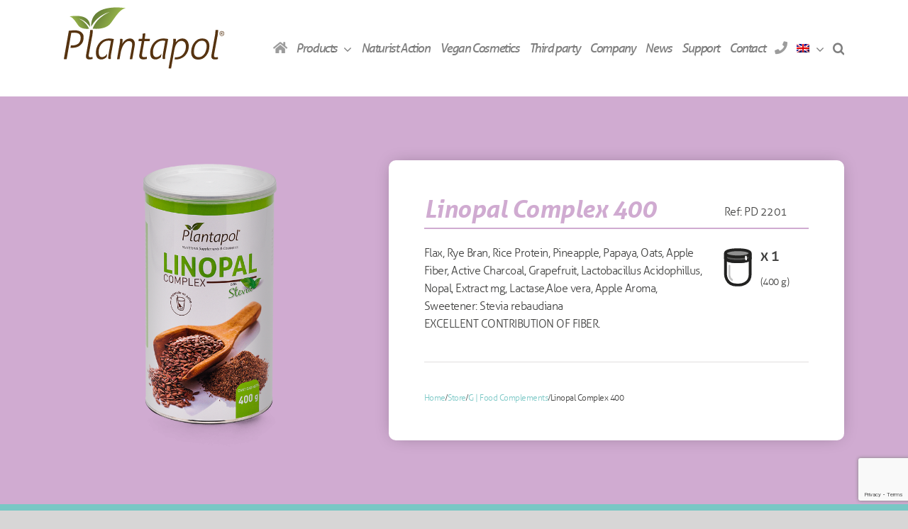

--- FILE ---
content_type: text/html; charset=UTF-8
request_url: https://plantapol.com/producto/linopal-complex-400/?lang=en
body_size: 19496
content:
<!DOCTYPE html>
<html class="avada-html-layout-wide avada-html-header-position-top avada-is-100-percent-template" lang="en-US" prefix="og: http://ogp.me/ns# fb: http://ogp.me/ns/fb#">
<head>
	<meta http-equiv="X-UA-Compatible" content="IE=edge" />
	<meta http-equiv="Content-Type" content="text/html; charset=utf-8"/>
	<meta name="viewport" content="width=device-width, initial-scale=1" />
					<style type="text/css" id="woocommerce-product-builder-dynamic-css">
					.wcppt-product-image-1.wcppt-product-image {border-radius:   ;padding:0px 0px 0px 0px;text-align: center;font-size:16px;float: left;width: 100%;}.product .wcppt-product-image-1.wcppt-product-image .avada-product-gallery.images {margin-right: 0;max-width: 100%;float: none;display: block;}.product .wcppt-product-image-1.wcppt-product-image.wcppt-product-thumbnail-bottom .wcppb-gallery-thumbnails .wcppb-gallery-thumbnails-wrapper {max-width:500px;}.product .wcppt-product-image-1.wcppt-product-image.wcppt-product-thumbnail-bottom .wcppb-gallery-thumbnails .wcppb-gallery-thumbnails-wrapper .slick-slide .attachment-thumbnail,.product .wcppt-product-image-1.wcppt-product-image.wcppt-product-thumbnail-bottom .wcppb-gallery-thumbnails .wcppb-gallery-thumbnails-wrapper .slick-slide {max-width: calc( 500px / 4);}.wcppt-product-title-1.wcppt-product-title {border-radius:   ;padding:0px 0px 0px 0px;text-align: left;font-size:35px;}#main .product .wcppt-product-title-1.wcppt-product-title .product_title {font-size:35px !important;line-height:1.1 !important;}.wcppt-product-excerpt-1.wcppt-product-excerpt {border-radius:   ;padding:0px 0px 0px 0px;text-align: left;font-size:16px;}.wcppt-product-price-1.wcppt-product-price {border-radius:   ;padding:0px 0px 0px 0px;text-align: left;font-size:35px;color:#232323;}.wcppt-product-price-1.wcppt-product-price .price .amount {font-size:35px !important;color:#232323;}.wcppt-product-add-to-cart-1.wcppt-product-add-to-cart {border-radius:   ;padding:0px 0px 0px 0px;text-align: left;font-size:16px;}.wcppt-product-add-to-cart-1.wcppt-product-add-to-cart .single_variation_wrap .variations_button, .wcppt-product-add-to-cart-1.wcppt-product-add-to-cart .summary .cart {justify-content: left;}.wcppt-product-add-to-cart-1.wcppt-product-add-to-cart .summary .cart .single_add_to_cart_button {color:;border-width: 2px; border-color:;background:#424244;}.wcppt-product-add-to-cart-1.wcppt-product-add-to-cart .summary .cart .single_add_to_cart_button:hover{color:;border-color:;background:#2b6f66;}.wcppt-breadcrumbs-1.wcppt-breadcrumbs {text-align: left;font-size:12px;border-radius:   ;padding:0px 0px 0px 0px;margin-top:20px;margin-bottom:20px;}.wcppt-product-image-2.wcppt-product-image {border-radius:   ;padding:0px 0px 0px 0px;text-align: center;font-size:16px;float: left;width: 100%;}.product .wcppt-product-image-2.wcppt-product-image .avada-product-gallery.images {margin-right: 0;max-width: 100%;float: none;display: block;}.product .wcppt-product-image-2.wcppt-product-image.wcppt-product-thumbnail-bottom .wcppb-gallery-thumbnails .wcppb-gallery-thumbnails-wrapper {max-width:500px;}.product .wcppt-product-image-2.wcppt-product-image.wcppt-product-thumbnail-bottom .wcppb-gallery-thumbnails .wcppb-gallery-thumbnails-wrapper .slick-slide .attachment-thumbnail,.product .wcppt-product-image-2.wcppt-product-image.wcppt-product-thumbnail-bottom .wcppb-gallery-thumbnails .wcppb-gallery-thumbnails-wrapper .slick-slide {max-width: calc( 500px / 4);}.wcppt-product-title-2.wcppt-product-title {border-radius:   ;padding:0px 0px 0px 0px;text-align: left;font-size:35px;}#main .product .wcppt-product-title-2.wcppt-product-title .product_title {font-size:35px !important;line-height:1.1 !important;}.wcppt-product-excerpt-2.wcppt-product-excerpt {border-radius:   ;padding:0px 0px 0px 0px;text-align: left;font-size:16px;}.wcppt-product-price-2.wcppt-product-price {border-radius:   ;padding:0px 0px 0px 0px;text-align: left;font-size:35px;color:#232323;}.wcppt-product-price-2.wcppt-product-price .price .amount {font-size:35px !important;color:#232323;}.wcppt-product-add-to-cart-2.wcppt-product-add-to-cart {border-radius:   ;padding:0px 0px 0px 0px;text-align: left;font-size:16px;}.wcppt-product-add-to-cart-2.wcppt-product-add-to-cart .single_variation_wrap .variations_button, .wcppt-product-add-to-cart-2.wcppt-product-add-to-cart .summary .cart {justify-content: left;}.wcppt-product-add-to-cart-2.wcppt-product-add-to-cart .summary .cart .single_add_to_cart_button {color:;border-width: 2px; border-color:;background:#424244;}.wcppt-product-add-to-cart-2.wcppt-product-add-to-cart .summary .cart .single_add_to_cart_button:hover{color:;border-color:;background:#2b6f66;}.wcppt-breadcrumbs-2.wcppt-breadcrumbs {text-align: left;font-size:12px;border-radius:   ;padding:0px 0px 0px 0px;margin-top:20px;margin-bottom:20px;}.wcppt-product-image-3.wcppt-product-image {border-radius:   ;padding:0px 0px 0px 0px;text-align: center;font-size:16px;float: left;width: 100%;}.product .wcppt-product-image-3.wcppt-product-image .avada-product-gallery.images {margin-right: 0;max-width: 100%;float: none;display: block;}.product .wcppt-product-image-3.wcppt-product-image.wcppt-product-thumbnail-bottom .wcppb-gallery-thumbnails .wcppb-gallery-thumbnails-wrapper {max-width:500px;}.product .wcppt-product-image-3.wcppt-product-image.wcppt-product-thumbnail-bottom .wcppb-gallery-thumbnails .wcppb-gallery-thumbnails-wrapper .slick-slide .attachment-thumbnail,.product .wcppt-product-image-3.wcppt-product-image.wcppt-product-thumbnail-bottom .wcppb-gallery-thumbnails .wcppb-gallery-thumbnails-wrapper .slick-slide {max-width: calc( 500px / 4);}.wcppt-product-title-3.wcppt-product-title {border-radius:   ;padding:0px 0px 0px 0px;text-align: left;font-size:35px;}#main .product .wcppt-product-title-3.wcppt-product-title .product_title {font-size:35px !important;line-height:1.1 !important;}.wcppt-product-excerpt-3.wcppt-product-excerpt {border-radius:   ;padding:0px 0px 0px 0px;text-align: left;font-size:16px;}.wcppt-product-price-3.wcppt-product-price {border-radius:   ;padding:0px 0px 0px 0px;text-align: left;font-size:35px;color:#232323;}.wcppt-product-price-3.wcppt-product-price .price .amount {font-size:35px !important;color:#232323;}.wcppt-product-add-to-cart-3.wcppt-product-add-to-cart {border-radius:   ;padding:0px 0px 0px 0px;text-align: left;font-size:16px;}.wcppt-product-add-to-cart-3.wcppt-product-add-to-cart .single_variation_wrap .variations_button, .wcppt-product-add-to-cart-3.wcppt-product-add-to-cart .summary .cart {justify-content: left;}.wcppt-product-add-to-cart-3.wcppt-product-add-to-cart .summary .cart .single_add_to_cart_button {color:;border-width: 2px; border-color:;background:#424244;}.wcppt-product-add-to-cart-3.wcppt-product-add-to-cart .summary .cart .single_add_to_cart_button:hover{color:;border-color:;background:#2b6f66;}.wcppt-breadcrumbs-3.wcppt-breadcrumbs {text-align: left;font-size:12px;border-radius:   ;padding:0px 0px 0px 0px;margin-top:20px;margin-bottom:20px;}									</style>
				<meta name='robots' content='index, follow, max-image-preview:large, max-snippet:-1, max-video-preview:-1' />
	<style>img:is([sizes="auto" i], [sizes^="auto," i]) { contain-intrinsic-size: 3000px 1500px }</style>
	
	<!-- This site is optimized with the Yoast SEO plugin v26.7 - https://yoast.com/wordpress/plugins/seo/ -->
	<title>Linopal Complex 400 - Cosmética natural - Complementos dietéticos | PLANTAPOL</title>
	<link rel="canonical" href="https://plantapol.com/producto/linopal-complex-400/?lang=en" />
	<meta property="og:locale" content="en_US" />
	<meta property="og:type" content="article" />
	<meta property="og:title" content="Linopal Complex 400 - Cosmética natural - Complementos dietéticos | PLANTAPOL" />
	<meta property="og:description" content="Flax, Rye Bran, Rice Protein, Pineapple, Papaya, Oats, Apple Fiber, Active Charcoal, Grapefruit, Lactobacillus Acidophillus, Nopal, Extract mg, Lactase,Aloe vera, Apple Aroma, Sweetener: Stevia rebaudiana EXCELLENT CONTRIBUTION OF FIBER." />
	<meta property="og:url" content="https://plantapol.com/producto/linopal-complex-400/?lang=en" />
	<meta property="og:site_name" content="Cosmética natural - Complementos dietéticos | PLANTAPOL" />
	<meta property="article:modified_time" content="2021-02-11T17:31:47+00:00" />
	<meta property="og:image" content="https://plantapol.com/wp-content/uploads/2021/01/PLANTAPOL_LINOPAL_400.png" />
	<meta property="og:image:width" content="1024" />
	<meta property="og:image:height" content="1024" />
	<meta property="og:image:type" content="image/png" />
	<meta name="twitter:card" content="summary_large_image" />
	<script type="application/ld+json" class="yoast-schema-graph">{"@context":"https://schema.org","@graph":[{"@type":"WebPage","@id":"https://plantapol.com/producto/linopal-complex-400/?lang=en","url":"https://plantapol.com/producto/linopal-complex-400/?lang=en","name":"Linopal Complex 400 - Cosmética natural - Complementos dietéticos | PLANTAPOL","isPartOf":{"@id":"https://plantapol.com/?lang=en/#website"},"primaryImageOfPage":{"@id":"https://plantapol.com/producto/linopal-complex-400/?lang=en#primaryimage"},"image":{"@id":"https://plantapol.com/producto/linopal-complex-400/?lang=en#primaryimage"},"thumbnailUrl":"https://plantapol.com/wp-content/uploads/2021/01/PLANTAPOL_LINOPAL_400.png","datePublished":"2021-02-11T17:31:46+00:00","dateModified":"2021-02-11T17:31:47+00:00","breadcrumb":{"@id":"https://plantapol.com/producto/linopal-complex-400/?lang=en#breadcrumb"},"inLanguage":"en-US","potentialAction":[{"@type":"ReadAction","target":["https://plantapol.com/producto/linopal-complex-400/?lang=en"]}]},{"@type":"ImageObject","inLanguage":"en-US","@id":"https://plantapol.com/producto/linopal-complex-400/?lang=en#primaryimage","url":"https://plantapol.com/wp-content/uploads/2021/01/PLANTAPOL_LINOPAL_400.png","contentUrl":"https://plantapol.com/wp-content/uploads/2021/01/PLANTAPOL_LINOPAL_400.png","width":1024,"height":1024},{"@type":"BreadcrumbList","@id":"https://plantapol.com/producto/linopal-complex-400/?lang=en#breadcrumb","itemListElement":[{"@type":"ListItem","position":1,"name":"Portada","item":"https://plantapol.com/?lang=en"},{"@type":"ListItem","position":2,"name":"Linopal Complex 400"}]},{"@type":"WebSite","@id":"https://plantapol.com/?lang=en/#website","url":"https://plantapol.com/?lang=en/","name":"Cosmética natural - Complementos dietéticos | PLANTAPOL","description":"Desarrollamos productos y gamas de dietética, cosmética, sport y spa, tanto en el ámbito nacional como en mercados internacionales.","potentialAction":[{"@type":"SearchAction","target":{"@type":"EntryPoint","urlTemplate":"https://plantapol.com/?lang=en/?s={search_term_string}"},"query-input":{"@type":"PropertyValueSpecification","valueRequired":true,"valueName":"search_term_string"}}],"inLanguage":"en-US"}]}</script>
	<!-- / Yoast SEO plugin. -->


<link rel='dns-prefetch' href='//www.googletagmanager.com' />
<link rel="alternate" type="application/rss+xml" title="Cosmética natural - Complementos dietéticos | PLANTAPOL &raquo; Feed" href="https://plantapol.com/feed/?lang=en" />
<link rel="alternate" type="application/rss+xml" title="Cosmética natural - Complementos dietéticos | PLANTAPOL &raquo; Comments Feed" href="https://plantapol.com/comments/feed/?lang=en" />
		
		
		
								
		<meta property="og:locale" content="en_US"/>
		<meta property="og:type" content="article"/>
		<meta property="og:site_name" content="Cosmética natural - Complementos dietéticos | PLANTAPOL"/>
		<meta property="og:title" content="Linopal Complex 400 - Cosmética natural - Complementos dietéticos | PLANTAPOL"/>
				<meta property="og:url" content="https://plantapol.com/producto/linopal-complex-400/?lang=en"/>
													<meta property="article:modified_time" content="2021-02-11T17:31:47+01:00"/>
											<meta property="og:image" content="https://plantapol.com/wp-content/uploads/2021/01/PLANTAPOL_LINOPAL_400.png"/>
		<meta property="og:image:width" content="1024"/>
		<meta property="og:image:height" content="1024"/>
		<meta property="og:image:type" content="image/png"/>
				<script type="text/javascript">
/* <![CDATA[ */
window._wpemojiSettings = {"baseUrl":"https:\/\/s.w.org\/images\/core\/emoji\/15.0.3\/72x72\/","ext":".png","svgUrl":"https:\/\/s.w.org\/images\/core\/emoji\/15.0.3\/svg\/","svgExt":".svg","source":{"concatemoji":"https:\/\/plantapol.com\/wp-includes\/js\/wp-emoji-release.min.js?ver=6.7.4"}};
/*! This file is auto-generated */
!function(i,n){var o,s,e;function c(e){try{var t={supportTests:e,timestamp:(new Date).valueOf()};sessionStorage.setItem(o,JSON.stringify(t))}catch(e){}}function p(e,t,n){e.clearRect(0,0,e.canvas.width,e.canvas.height),e.fillText(t,0,0);var t=new Uint32Array(e.getImageData(0,0,e.canvas.width,e.canvas.height).data),r=(e.clearRect(0,0,e.canvas.width,e.canvas.height),e.fillText(n,0,0),new Uint32Array(e.getImageData(0,0,e.canvas.width,e.canvas.height).data));return t.every(function(e,t){return e===r[t]})}function u(e,t,n){switch(t){case"flag":return n(e,"\ud83c\udff3\ufe0f\u200d\u26a7\ufe0f","\ud83c\udff3\ufe0f\u200b\u26a7\ufe0f")?!1:!n(e,"\ud83c\uddfa\ud83c\uddf3","\ud83c\uddfa\u200b\ud83c\uddf3")&&!n(e,"\ud83c\udff4\udb40\udc67\udb40\udc62\udb40\udc65\udb40\udc6e\udb40\udc67\udb40\udc7f","\ud83c\udff4\u200b\udb40\udc67\u200b\udb40\udc62\u200b\udb40\udc65\u200b\udb40\udc6e\u200b\udb40\udc67\u200b\udb40\udc7f");case"emoji":return!n(e,"\ud83d\udc26\u200d\u2b1b","\ud83d\udc26\u200b\u2b1b")}return!1}function f(e,t,n){var r="undefined"!=typeof WorkerGlobalScope&&self instanceof WorkerGlobalScope?new OffscreenCanvas(300,150):i.createElement("canvas"),a=r.getContext("2d",{willReadFrequently:!0}),o=(a.textBaseline="top",a.font="600 32px Arial",{});return e.forEach(function(e){o[e]=t(a,e,n)}),o}function t(e){var t=i.createElement("script");t.src=e,t.defer=!0,i.head.appendChild(t)}"undefined"!=typeof Promise&&(o="wpEmojiSettingsSupports",s=["flag","emoji"],n.supports={everything:!0,everythingExceptFlag:!0},e=new Promise(function(e){i.addEventListener("DOMContentLoaded",e,{once:!0})}),new Promise(function(t){var n=function(){try{var e=JSON.parse(sessionStorage.getItem(o));if("object"==typeof e&&"number"==typeof e.timestamp&&(new Date).valueOf()<e.timestamp+604800&&"object"==typeof e.supportTests)return e.supportTests}catch(e){}return null}();if(!n){if("undefined"!=typeof Worker&&"undefined"!=typeof OffscreenCanvas&&"undefined"!=typeof URL&&URL.createObjectURL&&"undefined"!=typeof Blob)try{var e="postMessage("+f.toString()+"("+[JSON.stringify(s),u.toString(),p.toString()].join(",")+"));",r=new Blob([e],{type:"text/javascript"}),a=new Worker(URL.createObjectURL(r),{name:"wpTestEmojiSupports"});return void(a.onmessage=function(e){c(n=e.data),a.terminate(),t(n)})}catch(e){}c(n=f(s,u,p))}t(n)}).then(function(e){for(var t in e)n.supports[t]=e[t],n.supports.everything=n.supports.everything&&n.supports[t],"flag"!==t&&(n.supports.everythingExceptFlag=n.supports.everythingExceptFlag&&n.supports[t]);n.supports.everythingExceptFlag=n.supports.everythingExceptFlag&&!n.supports.flag,n.DOMReady=!1,n.readyCallback=function(){n.DOMReady=!0}}).then(function(){return e}).then(function(){var e;n.supports.everything||(n.readyCallback(),(e=n.source||{}).concatemoji?t(e.concatemoji):e.wpemoji&&e.twemoji&&(t(e.twemoji),t(e.wpemoji)))}))}((window,document),window._wpemojiSettings);
/* ]]> */
</script>
<link rel='stylesheet' id='layerslider-css' href='https://plantapol.com/wp-content/plugins/LayerSlider/assets/static/layerslider/css/layerslider.css?ver=7.14.0' type='text/css' media='all' />
<style id='wp-emoji-styles-inline-css' type='text/css'>

	img.wp-smiley, img.emoji {
		display: inline !important;
		border: none !important;
		box-shadow: none !important;
		height: 1em !important;
		width: 1em !important;
		margin: 0 0.07em !important;
		vertical-align: -0.1em !important;
		background: none !important;
		padding: 0 !important;
	}
</style>
<link rel='stylesheet' id='wp-block-library-css' href='https://plantapol.com/wp-includes/css/dist/block-library/style.min.css?ver=6.7.4' type='text/css' media='all' />
<style id='wp-block-library-theme-inline-css' type='text/css'>
.wp-block-audio :where(figcaption){color:#555;font-size:13px;text-align:center}.is-dark-theme .wp-block-audio :where(figcaption){color:#ffffffa6}.wp-block-audio{margin:0 0 1em}.wp-block-code{border:1px solid #ccc;border-radius:4px;font-family:Menlo,Consolas,monaco,monospace;padding:.8em 1em}.wp-block-embed :where(figcaption){color:#555;font-size:13px;text-align:center}.is-dark-theme .wp-block-embed :where(figcaption){color:#ffffffa6}.wp-block-embed{margin:0 0 1em}.blocks-gallery-caption{color:#555;font-size:13px;text-align:center}.is-dark-theme .blocks-gallery-caption{color:#ffffffa6}:root :where(.wp-block-image figcaption){color:#555;font-size:13px;text-align:center}.is-dark-theme :root :where(.wp-block-image figcaption){color:#ffffffa6}.wp-block-image{margin:0 0 1em}.wp-block-pullquote{border-bottom:4px solid;border-top:4px solid;color:currentColor;margin-bottom:1.75em}.wp-block-pullquote cite,.wp-block-pullquote footer,.wp-block-pullquote__citation{color:currentColor;font-size:.8125em;font-style:normal;text-transform:uppercase}.wp-block-quote{border-left:.25em solid;margin:0 0 1.75em;padding-left:1em}.wp-block-quote cite,.wp-block-quote footer{color:currentColor;font-size:.8125em;font-style:normal;position:relative}.wp-block-quote:where(.has-text-align-right){border-left:none;border-right:.25em solid;padding-left:0;padding-right:1em}.wp-block-quote:where(.has-text-align-center){border:none;padding-left:0}.wp-block-quote.is-large,.wp-block-quote.is-style-large,.wp-block-quote:where(.is-style-plain){border:none}.wp-block-search .wp-block-search__label{font-weight:700}.wp-block-search__button{border:1px solid #ccc;padding:.375em .625em}:where(.wp-block-group.has-background){padding:1.25em 2.375em}.wp-block-separator.has-css-opacity{opacity:.4}.wp-block-separator{border:none;border-bottom:2px solid;margin-left:auto;margin-right:auto}.wp-block-separator.has-alpha-channel-opacity{opacity:1}.wp-block-separator:not(.is-style-wide):not(.is-style-dots){width:100px}.wp-block-separator.has-background:not(.is-style-dots){border-bottom:none;height:1px}.wp-block-separator.has-background:not(.is-style-wide):not(.is-style-dots){height:2px}.wp-block-table{margin:0 0 1em}.wp-block-table td,.wp-block-table th{word-break:normal}.wp-block-table :where(figcaption){color:#555;font-size:13px;text-align:center}.is-dark-theme .wp-block-table :where(figcaption){color:#ffffffa6}.wp-block-video :where(figcaption){color:#555;font-size:13px;text-align:center}.is-dark-theme .wp-block-video :where(figcaption){color:#ffffffa6}.wp-block-video{margin:0 0 1em}:root :where(.wp-block-template-part.has-background){margin-bottom:0;margin-top:0;padding:1.25em 2.375em}
</style>
<style id='classic-theme-styles-inline-css' type='text/css'>
/*! This file is auto-generated */
.wp-block-button__link{color:#fff;background-color:#32373c;border-radius:9999px;box-shadow:none;text-decoration:none;padding:calc(.667em + 2px) calc(1.333em + 2px);font-size:1.125em}.wp-block-file__button{background:#32373c;color:#fff;text-decoration:none}
</style>
<style id='global-styles-inline-css' type='text/css'>
:root{--wp--preset--aspect-ratio--square: 1;--wp--preset--aspect-ratio--4-3: 4/3;--wp--preset--aspect-ratio--3-4: 3/4;--wp--preset--aspect-ratio--3-2: 3/2;--wp--preset--aspect-ratio--2-3: 2/3;--wp--preset--aspect-ratio--16-9: 16/9;--wp--preset--aspect-ratio--9-16: 9/16;--wp--preset--color--black: #000000;--wp--preset--color--cyan-bluish-gray: #abb8c3;--wp--preset--color--white: #ffffff;--wp--preset--color--pale-pink: #f78da7;--wp--preset--color--vivid-red: #cf2e2e;--wp--preset--color--luminous-vivid-orange: #ff6900;--wp--preset--color--luminous-vivid-amber: #fcb900;--wp--preset--color--light-green-cyan: #7bdcb5;--wp--preset--color--vivid-green-cyan: #00d084;--wp--preset--color--pale-cyan-blue: #8ed1fc;--wp--preset--color--vivid-cyan-blue: #0693e3;--wp--preset--color--vivid-purple: #9b51e0;--wp--preset--color--awb-color-1: rgba(255,255,255,1);--wp--preset--color--awb-color-2: rgba(246,246,246,1);--wp--preset--color--awb-color-3: rgba(224,222,222,1);--wp--preset--color--awb-color-4: rgba(121,199,197,1);--wp--preset--color--awb-color-5: rgba(93,153,151,1);--wp--preset--color--awb-color-6: rgba(116,116,116,1);--wp--preset--color--awb-color-7: rgba(43,111,102,1);--wp--preset--color--awb-color-8: rgba(51,51,51,1);--wp--preset--color--awb-color-custom-10: rgba(101,188,123,1);--wp--preset--color--awb-color-custom-11: rgba(235,234,234,1);--wp--preset--color--awb-color-custom-12: rgba(63,63,62,1);--wp--preset--color--awb-color-custom-13: rgba(33,41,52,1);--wp--preset--color--awb-color-custom-14: rgba(204,204,204,1);--wp--preset--color--awb-color-custom-15: rgba(0,0,0,0.1);--wp--preset--color--awb-color-custom-16: rgba(232,232,232,1);--wp--preset--color--awb-color-custom-17: rgba(190,189,189,1);--wp--preset--color--awb-color-custom-18: rgba(0,0,0,0.39);--wp--preset--gradient--vivid-cyan-blue-to-vivid-purple: linear-gradient(135deg,rgba(6,147,227,1) 0%,rgb(155,81,224) 100%);--wp--preset--gradient--light-green-cyan-to-vivid-green-cyan: linear-gradient(135deg,rgb(122,220,180) 0%,rgb(0,208,130) 100%);--wp--preset--gradient--luminous-vivid-amber-to-luminous-vivid-orange: linear-gradient(135deg,rgba(252,185,0,1) 0%,rgba(255,105,0,1) 100%);--wp--preset--gradient--luminous-vivid-orange-to-vivid-red: linear-gradient(135deg,rgba(255,105,0,1) 0%,rgb(207,46,46) 100%);--wp--preset--gradient--very-light-gray-to-cyan-bluish-gray: linear-gradient(135deg,rgb(238,238,238) 0%,rgb(169,184,195) 100%);--wp--preset--gradient--cool-to-warm-spectrum: linear-gradient(135deg,rgb(74,234,220) 0%,rgb(151,120,209) 20%,rgb(207,42,186) 40%,rgb(238,44,130) 60%,rgb(251,105,98) 80%,rgb(254,248,76) 100%);--wp--preset--gradient--blush-light-purple: linear-gradient(135deg,rgb(255,206,236) 0%,rgb(152,150,240) 100%);--wp--preset--gradient--blush-bordeaux: linear-gradient(135deg,rgb(254,205,165) 0%,rgb(254,45,45) 50%,rgb(107,0,62) 100%);--wp--preset--gradient--luminous-dusk: linear-gradient(135deg,rgb(255,203,112) 0%,rgb(199,81,192) 50%,rgb(65,88,208) 100%);--wp--preset--gradient--pale-ocean: linear-gradient(135deg,rgb(255,245,203) 0%,rgb(182,227,212) 50%,rgb(51,167,181) 100%);--wp--preset--gradient--electric-grass: linear-gradient(135deg,rgb(202,248,128) 0%,rgb(113,206,126) 100%);--wp--preset--gradient--midnight: linear-gradient(135deg,rgb(2,3,129) 0%,rgb(40,116,252) 100%);--wp--preset--font-size--small: 15.75px;--wp--preset--font-size--medium: 20px;--wp--preset--font-size--large: 31.5px;--wp--preset--font-size--x-large: 42px;--wp--preset--font-size--normal: 21px;--wp--preset--font-size--xlarge: 42px;--wp--preset--font-size--huge: 63px;--wp--preset--spacing--20: 0.44rem;--wp--preset--spacing--30: 0.67rem;--wp--preset--spacing--40: 1rem;--wp--preset--spacing--50: 1.5rem;--wp--preset--spacing--60: 2.25rem;--wp--preset--spacing--70: 3.38rem;--wp--preset--spacing--80: 5.06rem;--wp--preset--shadow--natural: 6px 6px 9px rgba(0, 0, 0, 0.2);--wp--preset--shadow--deep: 12px 12px 50px rgba(0, 0, 0, 0.4);--wp--preset--shadow--sharp: 6px 6px 0px rgba(0, 0, 0, 0.2);--wp--preset--shadow--outlined: 6px 6px 0px -3px rgba(255, 255, 255, 1), 6px 6px rgba(0, 0, 0, 1);--wp--preset--shadow--crisp: 6px 6px 0px rgba(0, 0, 0, 1);}:where(.is-layout-flex){gap: 0.5em;}:where(.is-layout-grid){gap: 0.5em;}body .is-layout-flex{display: flex;}.is-layout-flex{flex-wrap: wrap;align-items: center;}.is-layout-flex > :is(*, div){margin: 0;}body .is-layout-grid{display: grid;}.is-layout-grid > :is(*, div){margin: 0;}:where(.wp-block-columns.is-layout-flex){gap: 2em;}:where(.wp-block-columns.is-layout-grid){gap: 2em;}:where(.wp-block-post-template.is-layout-flex){gap: 1.25em;}:where(.wp-block-post-template.is-layout-grid){gap: 1.25em;}.has-black-color{color: var(--wp--preset--color--black) !important;}.has-cyan-bluish-gray-color{color: var(--wp--preset--color--cyan-bluish-gray) !important;}.has-white-color{color: var(--wp--preset--color--white) !important;}.has-pale-pink-color{color: var(--wp--preset--color--pale-pink) !important;}.has-vivid-red-color{color: var(--wp--preset--color--vivid-red) !important;}.has-luminous-vivid-orange-color{color: var(--wp--preset--color--luminous-vivid-orange) !important;}.has-luminous-vivid-amber-color{color: var(--wp--preset--color--luminous-vivid-amber) !important;}.has-light-green-cyan-color{color: var(--wp--preset--color--light-green-cyan) !important;}.has-vivid-green-cyan-color{color: var(--wp--preset--color--vivid-green-cyan) !important;}.has-pale-cyan-blue-color{color: var(--wp--preset--color--pale-cyan-blue) !important;}.has-vivid-cyan-blue-color{color: var(--wp--preset--color--vivid-cyan-blue) !important;}.has-vivid-purple-color{color: var(--wp--preset--color--vivid-purple) !important;}.has-black-background-color{background-color: var(--wp--preset--color--black) !important;}.has-cyan-bluish-gray-background-color{background-color: var(--wp--preset--color--cyan-bluish-gray) !important;}.has-white-background-color{background-color: var(--wp--preset--color--white) !important;}.has-pale-pink-background-color{background-color: var(--wp--preset--color--pale-pink) !important;}.has-vivid-red-background-color{background-color: var(--wp--preset--color--vivid-red) !important;}.has-luminous-vivid-orange-background-color{background-color: var(--wp--preset--color--luminous-vivid-orange) !important;}.has-luminous-vivid-amber-background-color{background-color: var(--wp--preset--color--luminous-vivid-amber) !important;}.has-light-green-cyan-background-color{background-color: var(--wp--preset--color--light-green-cyan) !important;}.has-vivid-green-cyan-background-color{background-color: var(--wp--preset--color--vivid-green-cyan) !important;}.has-pale-cyan-blue-background-color{background-color: var(--wp--preset--color--pale-cyan-blue) !important;}.has-vivid-cyan-blue-background-color{background-color: var(--wp--preset--color--vivid-cyan-blue) !important;}.has-vivid-purple-background-color{background-color: var(--wp--preset--color--vivid-purple) !important;}.has-black-border-color{border-color: var(--wp--preset--color--black) !important;}.has-cyan-bluish-gray-border-color{border-color: var(--wp--preset--color--cyan-bluish-gray) !important;}.has-white-border-color{border-color: var(--wp--preset--color--white) !important;}.has-pale-pink-border-color{border-color: var(--wp--preset--color--pale-pink) !important;}.has-vivid-red-border-color{border-color: var(--wp--preset--color--vivid-red) !important;}.has-luminous-vivid-orange-border-color{border-color: var(--wp--preset--color--luminous-vivid-orange) !important;}.has-luminous-vivid-amber-border-color{border-color: var(--wp--preset--color--luminous-vivid-amber) !important;}.has-light-green-cyan-border-color{border-color: var(--wp--preset--color--light-green-cyan) !important;}.has-vivid-green-cyan-border-color{border-color: var(--wp--preset--color--vivid-green-cyan) !important;}.has-pale-cyan-blue-border-color{border-color: var(--wp--preset--color--pale-cyan-blue) !important;}.has-vivid-cyan-blue-border-color{border-color: var(--wp--preset--color--vivid-cyan-blue) !important;}.has-vivid-purple-border-color{border-color: var(--wp--preset--color--vivid-purple) !important;}.has-vivid-cyan-blue-to-vivid-purple-gradient-background{background: var(--wp--preset--gradient--vivid-cyan-blue-to-vivid-purple) !important;}.has-light-green-cyan-to-vivid-green-cyan-gradient-background{background: var(--wp--preset--gradient--light-green-cyan-to-vivid-green-cyan) !important;}.has-luminous-vivid-amber-to-luminous-vivid-orange-gradient-background{background: var(--wp--preset--gradient--luminous-vivid-amber-to-luminous-vivid-orange) !important;}.has-luminous-vivid-orange-to-vivid-red-gradient-background{background: var(--wp--preset--gradient--luminous-vivid-orange-to-vivid-red) !important;}.has-very-light-gray-to-cyan-bluish-gray-gradient-background{background: var(--wp--preset--gradient--very-light-gray-to-cyan-bluish-gray) !important;}.has-cool-to-warm-spectrum-gradient-background{background: var(--wp--preset--gradient--cool-to-warm-spectrum) !important;}.has-blush-light-purple-gradient-background{background: var(--wp--preset--gradient--blush-light-purple) !important;}.has-blush-bordeaux-gradient-background{background: var(--wp--preset--gradient--blush-bordeaux) !important;}.has-luminous-dusk-gradient-background{background: var(--wp--preset--gradient--luminous-dusk) !important;}.has-pale-ocean-gradient-background{background: var(--wp--preset--gradient--pale-ocean) !important;}.has-electric-grass-gradient-background{background: var(--wp--preset--gradient--electric-grass) !important;}.has-midnight-gradient-background{background: var(--wp--preset--gradient--midnight) !important;}.has-small-font-size{font-size: var(--wp--preset--font-size--small) !important;}.has-medium-font-size{font-size: var(--wp--preset--font-size--medium) !important;}.has-large-font-size{font-size: var(--wp--preset--font-size--large) !important;}.has-x-large-font-size{font-size: var(--wp--preset--font-size--x-large) !important;}
:where(.wp-block-post-template.is-layout-flex){gap: 1.25em;}:where(.wp-block-post-template.is-layout-grid){gap: 1.25em;}
:where(.wp-block-columns.is-layout-flex){gap: 2em;}:where(.wp-block-columns.is-layout-grid){gap: 2em;}
:root :where(.wp-block-pullquote){font-size: 1.5em;line-height: 1.6;}
</style>
<style id='woocommerce-inline-inline-css' type='text/css'>
.woocommerce form .form-row .required { visibility: visible; }
</style>
<link rel='stylesheet' id='wpml-menu-item-0-css' href='https://plantapol.com/wp-content/plugins/sitepress-multilingual-cms/templates/language-switchers/menu-item/style.min.css?ver=1' type='text/css' media='all' />
<link rel='stylesheet' id='brands-styles-css' href='https://plantapol.com/wp-content/plugins/woocommerce/assets/css/brands.css?ver=10.3.7' type='text/css' media='all' />
<link rel='stylesheet' id='parent-style-css' href='https://plantapol.com/wp-content/themes/Avada/style.css?ver=6.7.4' type='text/css' media='all' />
<link rel='stylesheet' id='child-style-css' href='https://plantapol.com/wp-content/themes/Avada-child/style.css?ver=6.7.4' type='text/css' media='all' />
<link rel='stylesheet' id='woocommerce-product-page-builder-css' href='https://plantapol.com/wp-content/plugins/woocommerce-product-page-builder/assets/css/min/style.min.css?ver=2.8.1' type='text/css' media='all' />
<link rel='stylesheet' id='fusion-dynamic-css-css' href='https://plantapol.com/wp-content/uploads/fusion-styles/ca53aee4d5cb46ee4abee5a9de133086.min.css?ver=3.11.13' type='text/css' media='all' />
<script type="text/javascript" src="https://plantapol.com/wp-includes/js/jquery/jquery.min.js?ver=3.7.1" id="jquery-core-js"></script>
<script type="text/javascript" src="https://plantapol.com/wp-includes/js/jquery/jquery-migrate.min.js?ver=3.4.1" id="jquery-migrate-js"></script>
<script type="text/javascript" id="layerslider-utils-js-extra">
/* <![CDATA[ */
var LS_Meta = {"v":"7.14.0","fixGSAP":"1"};
/* ]]> */
</script>
<script type="text/javascript" src="https://plantapol.com/wp-content/plugins/LayerSlider/assets/static/layerslider/js/layerslider.utils.js?ver=7.14.0" id="layerslider-utils-js"></script>
<script type="text/javascript" src="https://plantapol.com/wp-content/plugins/LayerSlider/assets/static/layerslider/js/layerslider.kreaturamedia.jquery.js?ver=7.14.0" id="layerslider-js"></script>
<script type="text/javascript" src="https://plantapol.com/wp-content/plugins/LayerSlider/assets/static/layerslider/js/layerslider.transitions.js?ver=7.14.0" id="layerslider-transitions-js"></script>
<script type="text/javascript" src="https://plantapol.com/wp-content/plugins/svg-support/vendor/DOMPurify/DOMPurify.min.js?ver=2.5.8" id="bodhi-dompurify-library-js"></script>
<script type="text/javascript" id="bodhi_svg_inline-js-extra">
/* <![CDATA[ */
var svgSettings = {"skipNested":""};
/* ]]> */
</script>
<script type="text/javascript" src="https://plantapol.com/wp-content/plugins/svg-support/js/min/svgs-inline-min.js" id="bodhi_svg_inline-js"></script>
<script type="text/javascript" id="bodhi_svg_inline-js-after">
/* <![CDATA[ */
cssTarget={"Bodhi":"img.style-svg","ForceInlineSVG":"style-svg"};ForceInlineSVGActive="false";frontSanitizationEnabled="on";
/* ]]> */
</script>
<script type="text/javascript" src="https://plantapol.com/wp-content/plugins/woocommerce/assets/js/jquery-blockui/jquery.blockUI.min.js?ver=2.7.0-wc.10.3.7" id="wc-jquery-blockui-js" defer="defer" data-wp-strategy="defer"></script>
<script type="text/javascript" id="wc-add-to-cart-js-extra">
/* <![CDATA[ */
var wc_add_to_cart_params = {"ajax_url":"\/wp-admin\/admin-ajax.php?lang=en","wc_ajax_url":"\/?lang=en&wc-ajax=%%endpoint%%","i18n_view_cart":"View cart","cart_url":"https:\/\/plantapol.com\/shopping-cart\/?lang=en","is_cart":"","cart_redirect_after_add":"no"};
/* ]]> */
</script>
<script type="text/javascript" src="https://plantapol.com/wp-content/plugins/woocommerce/assets/js/frontend/add-to-cart.min.js?ver=10.3.7" id="wc-add-to-cart-js" defer="defer" data-wp-strategy="defer"></script>
<script type="text/javascript" src="https://plantapol.com/wp-content/plugins/woocommerce/assets/js/flexslider/jquery.flexslider.min.js?ver=2.7.2-wc.10.3.7" id="wc-flexslider-js" defer="defer" data-wp-strategy="defer"></script>
<script type="text/javascript" id="wc-single-product-js-extra">
/* <![CDATA[ */
var wc_single_product_params = {"i18n_required_rating_text":"Please select a rating","i18n_rating_options":["1 of 5 stars","2 of 5 stars","3 of 5 stars","4 of 5 stars","5 of 5 stars"],"i18n_product_gallery_trigger_text":"View full-screen image gallery","review_rating_required":"yes","flexslider":{"rtl":false,"animation":"slide","smoothHeight":true,"directionNav":true,"controlNav":"thumbnails","slideshow":false,"animationSpeed":500,"animationLoop":false,"allowOneSlide":false,"prevText":"<i class=\"awb-icon-angle-left\"><\/i>","nextText":"<i class=\"awb-icon-angle-right\"><\/i>"},"zoom_enabled":"","zoom_options":[],"photoswipe_enabled":"","photoswipe_options":{"shareEl":false,"closeOnScroll":false,"history":false,"hideAnimationDuration":0,"showAnimationDuration":0},"flexslider_enabled":"1"};
/* ]]> */
</script>
<script type="text/javascript" src="https://plantapol.com/wp-content/plugins/woocommerce/assets/js/frontend/single-product.min.js?ver=10.3.7" id="wc-single-product-js" defer="defer" data-wp-strategy="defer"></script>
<script type="text/javascript" src="https://plantapol.com/wp-content/plugins/woocommerce/assets/js/js-cookie/js.cookie.min.js?ver=2.1.4-wc.10.3.7" id="wc-js-cookie-js" defer="defer" data-wp-strategy="defer"></script>
<script type="text/javascript" id="woocommerce-js-extra">
/* <![CDATA[ */
var woocommerce_params = {"ajax_url":"\/wp-admin\/admin-ajax.php?lang=en","wc_ajax_url":"\/?lang=en&wc-ajax=%%endpoint%%","i18n_password_show":"Show password","i18n_password_hide":"Hide password"};
/* ]]> */
</script>
<script type="text/javascript" src="https://plantapol.com/wp-content/plugins/woocommerce/assets/js/frontend/woocommerce.min.js?ver=10.3.7" id="woocommerce-js" defer="defer" data-wp-strategy="defer"></script>
<meta name="generator" content="Powered by LayerSlider 7.14.0 - Build Heros, Sliders, and Popups. Create Animations and Beautiful, Rich Web Content as Easy as Never Before on WordPress." />
<!-- LayerSlider updates and docs at: https://layerslider.com -->
<link rel="https://api.w.org/" href="https://plantapol.com/wp-json/" /><link rel="alternate" title="JSON" type="application/json" href="https://plantapol.com/wp-json/wp/v2/product/4550" /><link rel="EditURI" type="application/rsd+xml" title="RSD" href="https://plantapol.com/xmlrpc.php?rsd" />
<meta name="generator" content="WordPress 6.7.4" />
<meta name="generator" content="WooCommerce 10.3.7" />
<link rel='shortlink' href='https://plantapol.com/?p=4550&#038;lang=en' />
<link rel="alternate" title="oEmbed (JSON)" type="application/json+oembed" href="https://plantapol.com/wp-json/oembed/1.0/embed?url=https%3A%2F%2Fplantapol.com%2Fproducto%2Flinopal-complex-400%2F%3Flang%3Den" />
<link rel="alternate" title="oEmbed (XML)" type="text/xml+oembed" href="https://plantapol.com/wp-json/oembed/1.0/embed?url=https%3A%2F%2Fplantapol.com%2Fproducto%2Flinopal-complex-400%2F%3Flang%3Den&#038;format=xml" />
<meta name="generator" content="WPML ver:4.8.6 stt:1,4,2;" />
<meta name="generator" content="Site Kit by Google 1.170.0" /><style type="text/css" id="css-fb-visibility">@media screen and (max-width: 640px){.fusion-no-small-visibility{display:none !important;}body .sm-text-align-center{text-align:center !important;}body .sm-text-align-left{text-align:left !important;}body .sm-text-align-right{text-align:right !important;}body .sm-flex-align-center{justify-content:center !important;}body .sm-flex-align-flex-start{justify-content:flex-start !important;}body .sm-flex-align-flex-end{justify-content:flex-end !important;}body .sm-mx-auto{margin-left:auto !important;margin-right:auto !important;}body .sm-ml-auto{margin-left:auto !important;}body .sm-mr-auto{margin-right:auto !important;}body .fusion-absolute-position-small{position:absolute;top:auto;width:100%;}.awb-sticky.awb-sticky-small{ position: sticky; top: var(--awb-sticky-offset,0); }}@media screen and (min-width: 641px) and (max-width: 1024px){.fusion-no-medium-visibility{display:none !important;}body .md-text-align-center{text-align:center !important;}body .md-text-align-left{text-align:left !important;}body .md-text-align-right{text-align:right !important;}body .md-flex-align-center{justify-content:center !important;}body .md-flex-align-flex-start{justify-content:flex-start !important;}body .md-flex-align-flex-end{justify-content:flex-end !important;}body .md-mx-auto{margin-left:auto !important;margin-right:auto !important;}body .md-ml-auto{margin-left:auto !important;}body .md-mr-auto{margin-right:auto !important;}body .fusion-absolute-position-medium{position:absolute;top:auto;width:100%;}.awb-sticky.awb-sticky-medium{ position: sticky; top: var(--awb-sticky-offset,0); }}@media screen and (min-width: 1025px){.fusion-no-large-visibility{display:none !important;}body .lg-text-align-center{text-align:center !important;}body .lg-text-align-left{text-align:left !important;}body .lg-text-align-right{text-align:right !important;}body .lg-flex-align-center{justify-content:center !important;}body .lg-flex-align-flex-start{justify-content:flex-start !important;}body .lg-flex-align-flex-end{justify-content:flex-end !important;}body .lg-mx-auto{margin-left:auto !important;margin-right:auto !important;}body .lg-ml-auto{margin-left:auto !important;}body .lg-mr-auto{margin-right:auto !important;}body .fusion-absolute-position-large{position:absolute;top:auto;width:100%;}.awb-sticky.awb-sticky-large{ position: sticky; top: var(--awb-sticky-offset,0); }}</style>	<noscript><style>.woocommerce-product-gallery{ opacity: 1 !important; }</style></noscript>
	<meta name="generator" content="Powered by Slider Revolution 6.7.25 - responsive, Mobile-Friendly Slider Plugin for WordPress with comfortable drag and drop interface." />
<script>function setREVStartSize(e){
			//window.requestAnimationFrame(function() {
				window.RSIW = window.RSIW===undefined ? window.innerWidth : window.RSIW;
				window.RSIH = window.RSIH===undefined ? window.innerHeight : window.RSIH;
				try {
					var pw = document.getElementById(e.c).parentNode.offsetWidth,
						newh;
					pw = pw===0 || isNaN(pw) || (e.l=="fullwidth" || e.layout=="fullwidth") ? window.RSIW : pw;
					e.tabw = e.tabw===undefined ? 0 : parseInt(e.tabw);
					e.thumbw = e.thumbw===undefined ? 0 : parseInt(e.thumbw);
					e.tabh = e.tabh===undefined ? 0 : parseInt(e.tabh);
					e.thumbh = e.thumbh===undefined ? 0 : parseInt(e.thumbh);
					e.tabhide = e.tabhide===undefined ? 0 : parseInt(e.tabhide);
					e.thumbhide = e.thumbhide===undefined ? 0 : parseInt(e.thumbhide);
					e.mh = e.mh===undefined || e.mh=="" || e.mh==="auto" ? 0 : parseInt(e.mh,0);
					if(e.layout==="fullscreen" || e.l==="fullscreen")
						newh = Math.max(e.mh,window.RSIH);
					else{
						e.gw = Array.isArray(e.gw) ? e.gw : [e.gw];
						for (var i in e.rl) if (e.gw[i]===undefined || e.gw[i]===0) e.gw[i] = e.gw[i-1];
						e.gh = e.el===undefined || e.el==="" || (Array.isArray(e.el) && e.el.length==0)? e.gh : e.el;
						e.gh = Array.isArray(e.gh) ? e.gh : [e.gh];
						for (var i in e.rl) if (e.gh[i]===undefined || e.gh[i]===0) e.gh[i] = e.gh[i-1];
											
						var nl = new Array(e.rl.length),
							ix = 0,
							sl;
						e.tabw = e.tabhide>=pw ? 0 : e.tabw;
						e.thumbw = e.thumbhide>=pw ? 0 : e.thumbw;
						e.tabh = e.tabhide>=pw ? 0 : e.tabh;
						e.thumbh = e.thumbhide>=pw ? 0 : e.thumbh;
						for (var i in e.rl) nl[i] = e.rl[i]<window.RSIW ? 0 : e.rl[i];
						sl = nl[0];
						for (var i in nl) if (sl>nl[i] && nl[i]>0) { sl = nl[i]; ix=i;}
						var m = pw>(e.gw[ix]+e.tabw+e.thumbw) ? 1 : (pw-(e.tabw+e.thumbw)) / (e.gw[ix]);
						newh =  (e.gh[ix] * m) + (e.tabh + e.thumbh);
					}
					var el = document.getElementById(e.c);
					if (el!==null && el) el.style.height = newh+"px";
					el = document.getElementById(e.c+"_wrapper");
					if (el!==null && el) {
						el.style.height = newh+"px";
						el.style.display = "block";
					}
				} catch(e){
					console.log("Failure at Presize of Slider:" + e)
				}
			//});
		  };</script>
		<script type="text/javascript">
			var doc = document.documentElement;
			doc.setAttribute( 'data-useragent', navigator.userAgent );
		</script>
		
	</head>

<body class="product-template-default single single-product postid-4550 theme-Avada woocommerce woocommerce-page woocommerce-no-js fusion-image-hovers fusion-pagination-sizing fusion-button_type-flat fusion-button_span-no fusion-button_gradient-linear avada-image-rollover-circle-yes avada-image-rollover-no fusion-body ltr fusion-sticky-header no-mobile-slidingbar no-mobile-totop fusion-disable-outline fusion-sub-menu-fade mobile-logo-pos-left layout-wide-mode avada-has-boxed-modal-shadow- layout-scroll-offset-full avada-has-zero-margin-offset-top fusion-top-header menu-text-align-center fusion-woo-product-design-classic fusion-woo-shop-page-columns-4 fusion-woo-related-columns-4 fusion-woo-archive-page-columns-4 fusion-woocommerce-equal-heights avada-has-woo-gallery-disabled woo-sale-badge-circle woo-outofstock-badge-top_bar mobile-menu-design-flyout fusion-show-pagination-text fusion-header-layout-v1 avada-responsive avada-footer-fx-none avada-menu-highlight-style-textcolor fusion-search-form-classic fusion-main-menu-search-overlay fusion-avatar-square avada-sticky-shrinkage avada-dropdown-styles avada-blog-layout-grid avada-blog-archive-layout-grid avada-header-shadow-no avada-menu-icon-position-left avada-has-megamenu-shadow avada-has-mainmenu-dropdown-divider avada-has-mobile-menu-search avada-has-main-nav-search-icon avada-has-breadcrumb-mobile-hidden avada-has-titlebar-hide avada-header-border-color-full-transparent avada-has-pagination-width_height avada-flyout-menu-direction-fade avada-ec-views-v1" data-awb-post-id="4550">
		<a class="skip-link screen-reader-text" href="#content">Skip to content</a>

	<div id="boxed-wrapper">
		
		<div id="wrapper" class="fusion-wrapper">
			<div id="home" style="position:relative;top:-1px;"></div>
							
					
			<header class="fusion-header-wrapper">
				<div class="fusion-header-v1 fusion-logo-alignment fusion-logo-left fusion-sticky-menu- fusion-sticky-logo- fusion-mobile-logo-  fusion-mobile-menu-design-flyout fusion-header-has-flyout-menu">
					<div class="fusion-header-sticky-height"></div>
<div class="fusion-header">
	<div class="fusion-row">
					<div class="fusion-header-has-flyout-menu-content">
					<div class="fusion-logo" data-margin-top="0" data-margin-bottom="0" data-margin-left="0px" data-margin-right="0px">
			<a class="fusion-logo-link"  href="https://plantapol.com/?lang=en" >

						<!-- standard logo -->
			<img src="https://plantapol.com/wp-content/uploads/2020/07/plantapol-logo-wh.svg" srcset="https://plantapol.com/wp-content/uploads/2020/07/plantapol-logo-wh.svg 1x" width="" height="" alt="Cosmética natural &#8211; Complementos dietéticos | PLANTAPOL Logo" data-retina_logo_url="" class="fusion-standard-logo" />

			
					</a>
		</div>		<nav class="fusion-main-menu" aria-label="Main Menu"><div class="fusion-overlay-search">		<form role="search" class="searchform fusion-search-form  fusion-search-form-classic" method="get" action="https://plantapol.com/?lang=en">
			<div class="fusion-search-form-content">

				
				<div class="fusion-search-field search-field">
					<label><span class="screen-reader-text">Search for:</span>
													<input type="search" value="" name="s" class="s" placeholder="Search..." required aria-required="true" aria-label="Search..."/>
											</label>
				</div>
				<div class="fusion-search-button search-button">
					<input type="submit" class="fusion-search-submit searchsubmit" aria-label="Search" value="&#xf002;" />
									</div>

				
			</div>


			
		<input type='hidden' name='lang' value='en' /></form>
		<div class="fusion-search-spacer"></div><a href="#" role="button" aria-label="Close Search" class="fusion-close-search"></a></div><ul id="menu-plantapol-main-ingles" class="fusion-menu"><li  id="menu-item-5827"  class="menu-item menu-item-type-post_type menu-item-object-page menu-item-home menu-item-5827"  data-item-id="5827"><a  href="https://plantapol.com/?lang=en" class="fusion-icon-only-link fusion-flex-link fusion-textcolor-highlight"><span class="fusion-megamenu-icon"><i class="glyphicon fa-home fas" aria-hidden="true"></i></span><span class="menu-text"><span class="menu-title">Home | Plantapol</span></span></a></li><li  id="menu-item-5828"  class="menu-item menu-item-type-taxonomy menu-item-object-product_cat menu-item-has-children menu-item-5828 fusion-megamenu-menu "  data-item-id="5828"><a  href="https://plantapol.com/categoria-producto/products/?lang=en" class="fusion-textcolor-highlight"><span class="menu-text">Products</span> <span class="fusion-caret"><i class="fusion-dropdown-indicator" aria-hidden="true"></i></span></a><div class="fusion-megamenu-wrapper fusion-columns-6 columns-per-row-6 columns-12 col-span-12"><div class="row"><div class="fusion-megamenu-holder" style="width:1099.9956px;" data-width="1099.9956px"><ul class="fusion-megamenu fusion-megamenu-border"><li  id="menu-item-5829"  class="menu-item menu-item-type-taxonomy menu-item-object-product_cat menu-item-5829 fusion-megamenu-submenu menu-item-has-link fusion-megamenu-columns-6 col-lg-2 col-md-2 col-sm-2"  style="width:16.666666666667%;"><div class='fusion-megamenu-title'><a class="awb-justify-title" href="https://plantapol.com/categoria-producto/a-blisters-unicadose-stick-en/?lang=en">A | Blisters &#8211; Unicadose &#8211; Stick</a></div><div class="fusion-megamenu-widgets-container second-level-widget"><div id="media_image-26" class="widget widget_media_image" style="background-color: var(--secc-A);border-style: solid;border-color:transparent;border-width:0px;"><a href="https://plantapol.com/categoria-producto/a-blisters-unicadose-stick-en/?lang=en"><img width="232" height="300" src="https://plantapol.com/wp-content/uploads/2020/07/plantapol-A-232x300.png" class="image wp-image-1188  attachment-medium size-medium" alt="" style="max-width: 100%; height: auto;" decoding="async" fetchpriority="high" srcset="https://plantapol.com/wp-content/uploads/2020/07/plantapol-A-200x258.png 200w, https://plantapol.com/wp-content/uploads/2020/07/plantapol-A-232x300.png 232w, https://plantapol.com/wp-content/uploads/2020/07/plantapol-A-400x517.png 400w, https://plantapol.com/wp-content/uploads/2020/07/plantapol-A-500x646.png 500w, https://plantapol.com/wp-content/uploads/2020/07/plantapol-A-600x775.png 600w, https://plantapol.com/wp-content/uploads/2020/07/plantapol-A-700x904.png 700w, https://plantapol.com/wp-content/uploads/2020/07/plantapol-A-768x992.png 768w, https://plantapol.com/wp-content/uploads/2020/07/plantapol-A-793x1024.png 793w, https://plantapol.com/wp-content/uploads/2020/07/plantapol-A-800x1033.png 800w, https://plantapol.com/wp-content/uploads/2020/07/plantapol-A.png 836w" sizes="(max-width: 232px) 100vw, 232px" /></a></div><div id="custom_html-27" class="widget_text widget widget_custom_html" style="background-color: var(--secc-A);border-style: solid;border-color:transparent;border-width:0px;"><div class="textwidget custom-html-widget"><a class="ptp-mega-links" href="https://plantapol.com/categoria-producto/a-blisters-unicadose-stick-en/?lang=en">Blisters, <br>
Unicadose, Stick</a></div></div></div></li><li  id="menu-item-5830"  class="menu-item menu-item-type-taxonomy menu-item-object-product_cat menu-item-5830 fusion-megamenu-submenu menu-item-has-link fusion-megamenu-columns-6 col-lg-2 col-md-2 col-sm-2"  style="width:16.666666666667%;"><div class='fusion-megamenu-title'><a class="awb-justify-title" href="https://plantapol.com/categoria-producto/b-syrups-elixir-glycerinated-extract/?lang=en">B | Syrups &#8211; Elixir &#8211; Glycerinated Extract</a></div><div class="fusion-megamenu-widgets-container second-level-widget"><div id="media_image-29" class="widget widget_media_image" style="background-color: var(--secc-B);border-style: solid;border-color:transparent;border-width:0px;"><a href="https://plantapol.com/categoria-producto/b-syrups-elixir-glycerinated-extract/?lang=en"><img width="232" height="300" src="https://plantapol.com/wp-content/uploads/2020/07/plantapol-B-232x300.png" class="image wp-image-1189  attachment-medium size-medium" alt="" style="max-width: 100%; height: auto;" decoding="async" srcset="https://plantapol.com/wp-content/uploads/2020/07/plantapol-B-200x258.png 200w, https://plantapol.com/wp-content/uploads/2020/07/plantapol-B-232x300.png 232w, https://plantapol.com/wp-content/uploads/2020/07/plantapol-B-400x517.png 400w, https://plantapol.com/wp-content/uploads/2020/07/plantapol-B-500x646.png 500w, https://plantapol.com/wp-content/uploads/2020/07/plantapol-B-600x775.png 600w, https://plantapol.com/wp-content/uploads/2020/07/plantapol-B-700x904.png 700w, https://plantapol.com/wp-content/uploads/2020/07/plantapol-B-768x992.png 768w, https://plantapol.com/wp-content/uploads/2020/07/plantapol-B-793x1024.png 793w, https://plantapol.com/wp-content/uploads/2020/07/plantapol-B-800x1033.png 800w, https://plantapol.com/wp-content/uploads/2020/07/plantapol-B.png 836w" sizes="(max-width: 232px) 100vw, 232px" /></a></div><div id="custom_html-29" class="widget_text widget widget_custom_html" style="background-color: #abd5b1;border-style: solid;border-color:transparent;border-width:0px;"><div class="textwidget custom-html-widget"><a class="ptp-mega-links" href="https://plantapol.com/categoria-producto/productos/b-jarabes-elixir-extracto-glicerinado/">Syrups, Elixir,<br> 
Glycerinated extract</a></div></div></div></li><li  id="menu-item-5831"  class="menu-item menu-item-type-taxonomy menu-item-object-product_cat menu-item-5831 fusion-megamenu-submenu menu-item-has-link fusion-megamenu-columns-6 col-lg-2 col-md-2 col-sm-2"  style="width:16.666666666667%;"><div class='fusion-megamenu-title'><a class="awb-justify-title" href="https://plantapol.com/categoria-producto/c-soft-gelatin-capsules/?lang=en">C | Soft Gelatin Capsules</a></div><div class="fusion-megamenu-widgets-container second-level-widget"><div id="media_image-30" class="widget widget_media_image" style="background-color: var(--secc-C);border-style: solid;border-color:transparent;border-width:0px;"><a href="https://plantapol.com/categoria-producto/c-soft-gelatin-capsules/?lang=en"><img width="232" height="300" src="https://plantapol.com/wp-content/uploads/2020/07/plantapol-C-232x300.png" class="image wp-image-1190  attachment-medium size-medium" alt="" style="max-width: 100%; height: auto;" decoding="async" srcset="https://plantapol.com/wp-content/uploads/2020/07/plantapol-C-200x258.png 200w, https://plantapol.com/wp-content/uploads/2020/07/plantapol-C-232x300.png 232w, https://plantapol.com/wp-content/uploads/2020/07/plantapol-C-400x517.png 400w, https://plantapol.com/wp-content/uploads/2020/07/plantapol-C-500x646.png 500w, https://plantapol.com/wp-content/uploads/2020/07/plantapol-C-600x775.png 600w, https://plantapol.com/wp-content/uploads/2020/07/plantapol-C-700x904.png 700w, https://plantapol.com/wp-content/uploads/2020/07/plantapol-C-768x992.png 768w, https://plantapol.com/wp-content/uploads/2020/07/plantapol-C-793x1024.png 793w, https://plantapol.com/wp-content/uploads/2020/07/plantapol-C-800x1033.png 800w, https://plantapol.com/wp-content/uploads/2020/07/plantapol-C.png 836w" sizes="(max-width: 232px) 100vw, 232px" /></a></div><div id="custom_html-31" class="widget_text widget widget_custom_html" style="background-color: var(--secc-C);border-style: solid;border-color:transparent;border-width:0px;"><div class="textwidget custom-html-widget"><a class="ptp-mega-links" href="https://plantapol.com/categoria-producto/c-soft-gelatin-capsules/?lang=en">Capsules<br>
Soft gelatin</a></div></div></div></li><li  id="menu-item-5832"  class="menu-item menu-item-type-taxonomy menu-item-object-product_cat menu-item-5832 fusion-megamenu-submenu menu-item-has-link fusion-megamenu-columns-6 col-lg-2 col-md-2 col-sm-2"  style="width:16.666666666667%;"><div class='fusion-megamenu-title'><a class="awb-justify-title" href="https://plantapol.com/categoria-producto/d-capsules/?lang=en">D | Capsules</a></div><div class="fusion-megamenu-widgets-container second-level-widget"><div id="media_image-32" class="widget widget_media_image" style="background-color: var(--secc-D);border-style: solid;border-color:transparent;border-width:0px;"><a href="https://plantapol.com/categoria-producto/d-capsules/?lang=en"><img width="232" height="300" src="https://plantapol.com/wp-content/uploads/2020/07/plantapol-D-232x300.png" class="image wp-image-1191  attachment-medium size-medium" alt="" style="max-width: 100%; height: auto;" decoding="async" srcset="https://plantapol.com/wp-content/uploads/2020/07/plantapol-D-200x258.png 200w, https://plantapol.com/wp-content/uploads/2020/07/plantapol-D-232x300.png 232w, https://plantapol.com/wp-content/uploads/2020/07/plantapol-D-400x517.png 400w, https://plantapol.com/wp-content/uploads/2020/07/plantapol-D-500x646.png 500w, https://plantapol.com/wp-content/uploads/2020/07/plantapol-D-600x775.png 600w, https://plantapol.com/wp-content/uploads/2020/07/plantapol-D-700x904.png 700w, https://plantapol.com/wp-content/uploads/2020/07/plantapol-D-768x992.png 768w, https://plantapol.com/wp-content/uploads/2020/07/plantapol-D-793x1024.png 793w, https://plantapol.com/wp-content/uploads/2020/07/plantapol-D-800x1033.png 800w, https://plantapol.com/wp-content/uploads/2020/07/plantapol-D.png 836w" sizes="(max-width: 232px) 100vw, 232px" /></a></div><div id="custom_html-33" class="widget_text widget widget_custom_html" style="background-color: var(--secc-D);border-style: solid;border-color:transparent;border-width:0px;"><div class="textwidget custom-html-widget"><a class="ptp-mega-links" href="https://plantapol.com/categoria-producto/d-capsules/?lang=en">Capsules<br>&nbsp;</a></div></div></div></li><li  id="menu-item-5833"  class="menu-item menu-item-type-taxonomy menu-item-object-product_cat menu-item-5833 fusion-megamenu-submenu menu-item-has-link fusion-megamenu-columns-6 col-lg-2 col-md-2 col-sm-2"  style="width:16.666666666667%;"><div class='fusion-megamenu-title'><a class="awb-justify-title" href="https://plantapol.com/categoria-producto/e-tablets/?lang=en">E | Tablets</a></div><div class="fusion-megamenu-widgets-container second-level-widget"><div id="media_image-34" class="widget widget_media_image" style="background-color: var(--secc-E);border-style: solid;border-color:transparent;border-width:0px;"><a href="https://plantapol.com/categoria-producto/e-tablets/?lang=en"><img width="232" height="300" src="https://plantapol.com/wp-content/uploads/2020/07/plantapol-E-232x300.png" class="image wp-image-1192  attachment-medium size-medium" alt="" style="max-width: 100%; height: auto;" decoding="async" srcset="https://plantapol.com/wp-content/uploads/2020/07/plantapol-E-200x258.png 200w, https://plantapol.com/wp-content/uploads/2020/07/plantapol-E-232x300.png 232w, https://plantapol.com/wp-content/uploads/2020/07/plantapol-E-400x517.png 400w, https://plantapol.com/wp-content/uploads/2020/07/plantapol-E-500x646.png 500w, https://plantapol.com/wp-content/uploads/2020/07/plantapol-E-600x775.png 600w, https://plantapol.com/wp-content/uploads/2020/07/plantapol-E-700x904.png 700w, https://plantapol.com/wp-content/uploads/2020/07/plantapol-E-768x992.png 768w, https://plantapol.com/wp-content/uploads/2020/07/plantapol-E-793x1024.png 793w, https://plantapol.com/wp-content/uploads/2020/07/plantapol-E-800x1033.png 800w, https://plantapol.com/wp-content/uploads/2020/07/plantapol-E.png 836w" sizes="(max-width: 232px) 100vw, 232px" /></a></div><div id="custom_html-35" class="widget_text widget widget_custom_html" style="background-color: var(--secc-E);border-style: solid;border-color:transparent;border-width:0px;"><div class="textwidget custom-html-widget"><a class="ptp-mega-links" href="https://plantapol.com/categoria-producto/e-tablets/?lang=en">Tablets<br>&nbsp; 
</a></div></div></div></li><li  id="menu-item-5834"  class="menu-item menu-item-type-taxonomy menu-item-object-product_cat menu-item-5834 fusion-megamenu-submenu menu-item-has-link fusion-megamenu-columns-6 col-lg-2 col-md-2 col-sm-2"  style="width:16.666666666667%;"><div class='fusion-megamenu-title'><a class="awb-justify-title" href="https://plantapol.com/categoria-producto/f-phyto-nutraceutics-en/?lang=en">F | Phyto Nutraceutics</a></div><div class="fusion-megamenu-widgets-container second-level-widget"><div id="media_image-36" class="widget widget_media_image" style="background-color: var(--secc-F);border-style: solid;border-color:transparent;border-width:0px;"><a href="https://plantapol.com/categoria-producto/f-phyto-nutraceutics-en/?lang=en"><img width="232" height="300" src="https://plantapol.com/wp-content/uploads/2020/07/plantapol-F-232x300.png" class="image wp-image-1193  attachment-medium size-medium" alt="" style="max-width: 100%; height: auto;" decoding="async" srcset="https://plantapol.com/wp-content/uploads/2020/07/plantapol-F-200x258.png 200w, https://plantapol.com/wp-content/uploads/2020/07/plantapol-F-232x300.png 232w, https://plantapol.com/wp-content/uploads/2020/07/plantapol-F-400x517.png 400w, https://plantapol.com/wp-content/uploads/2020/07/plantapol-F-500x646.png 500w, https://plantapol.com/wp-content/uploads/2020/07/plantapol-F-600x775.png 600w, https://plantapol.com/wp-content/uploads/2020/07/plantapol-F-700x904.png 700w, https://plantapol.com/wp-content/uploads/2020/07/plantapol-F-768x992.png 768w, https://plantapol.com/wp-content/uploads/2020/07/plantapol-F-793x1024.png 793w, https://plantapol.com/wp-content/uploads/2020/07/plantapol-F-800x1033.png 800w, https://plantapol.com/wp-content/uploads/2020/07/plantapol-F.png 836w" sizes="(max-width: 232px) 100vw, 232px" /></a></div><div id="custom_html-37" class="widget_text widget widget_custom_html" style="background-color: var(--secc-F);border-style: solid;border-color:transparent;border-width:0px;"><div class="textwidget custom-html-widget"><a class="ptp-mega-links" href="https://plantapol.com/categoria-producto/f-phyto-nutraceutics-en/?lang=en">Phyto<br>Nutraceutics 
</a></div></div></div></li></ul><ul class="fusion-megamenu fusion-megamenu-row-2 fusion-megamenu-row-columns-6"><li  id="menu-item-5835"  class="menu-item menu-item-type-taxonomy menu-item-object-product_cat current-product-ancestor current-menu-parent current-product-parent menu-item-5835 fusion-megamenu-submenu menu-item-has-link fusion-megamenu-columns-6 col-lg-2 col-md-2 col-sm-2"  style="width:16.666666666667%;"><div class='fusion-megamenu-title'><a class="awb-justify-title" href="https://plantapol.com/categoria-producto/g-food-complements/?lang=en">G | Food Complements</a></div><div class="fusion-megamenu-widgets-container second-level-widget"><div id="media_image-38" class="widget widget_media_image" style="background-color: var(--secc-G);border-style: solid;border-color:transparent;border-width:0px;"><a href="https://plantapol.com/categoria-producto/g-food-complements/?lang=en"><img width="232" height="300" src="https://plantapol.com/wp-content/uploads/2020/07/plantapol-G-232x300.png" class="image wp-image-1194  attachment-medium size-medium" alt="" style="max-width: 100%; height: auto;" decoding="async" srcset="https://plantapol.com/wp-content/uploads/2020/07/plantapol-G-200x258.png 200w, https://plantapol.com/wp-content/uploads/2020/07/plantapol-G-232x300.png 232w, https://plantapol.com/wp-content/uploads/2020/07/plantapol-G-400x517.png 400w, https://plantapol.com/wp-content/uploads/2020/07/plantapol-G-500x646.png 500w, https://plantapol.com/wp-content/uploads/2020/07/plantapol-G-600x775.png 600w, https://plantapol.com/wp-content/uploads/2020/07/plantapol-G-700x904.png 700w, https://plantapol.com/wp-content/uploads/2020/07/plantapol-G-768x992.png 768w, https://plantapol.com/wp-content/uploads/2020/07/plantapol-G-793x1024.png 793w, https://plantapol.com/wp-content/uploads/2020/07/plantapol-G-800x1033.png 800w, https://plantapol.com/wp-content/uploads/2020/07/plantapol-G.png 836w" sizes="(max-width: 232px) 100vw, 232px" /></a></div><div id="custom_html-39" class="widget_text widget widget_custom_html" style="background-color: var(--secc-G);border-style: solid;border-color:transparent;border-width:0px;"><div class="textwidget custom-html-widget"><a class="ptp-mega-links" href="https://plantapol.com/categoria-producto/g-food-complements/?lang=en">Food<br>Complements 
</a></div></div></div></li><li  id="menu-item-5836"  class="menu-item menu-item-type-taxonomy menu-item-object-product_cat menu-item-5836 fusion-megamenu-submenu menu-item-has-link fusion-megamenu-columns-6 col-lg-2 col-md-2 col-sm-2"  style="width:16.666666666667%;"><div class='fusion-megamenu-title'><a class="awb-justify-title" href="https://plantapol.com/categoria-producto/h-feeding/?lang=en">H | Feeding</a></div><div class="fusion-megamenu-widgets-container second-level-widget"><div id="media_image-40" class="widget widget_media_image" style="background-color: var(--secc-H);border-style: solid;border-color:transparent;border-width:0px;"><a href="https://plantapol.com/categoria-producto/h-feeding/?lang=en"><img width="232" height="300" src="https://plantapol.com/wp-content/uploads/2020/07/plantapol-H-232x300.png" class="image wp-image-1195  attachment-medium size-medium" alt="" style="max-width: 100%; height: auto;" decoding="async" srcset="https://plantapol.com/wp-content/uploads/2020/07/plantapol-H-200x258.png 200w, https://plantapol.com/wp-content/uploads/2020/07/plantapol-H-232x300.png 232w, https://plantapol.com/wp-content/uploads/2020/07/plantapol-H-400x517.png 400w, https://plantapol.com/wp-content/uploads/2020/07/plantapol-H-500x646.png 500w, https://plantapol.com/wp-content/uploads/2020/07/plantapol-H-600x775.png 600w, https://plantapol.com/wp-content/uploads/2020/07/plantapol-H-700x904.png 700w, https://plantapol.com/wp-content/uploads/2020/07/plantapol-H-768x992.png 768w, https://plantapol.com/wp-content/uploads/2020/07/plantapol-H-793x1024.png 793w, https://plantapol.com/wp-content/uploads/2020/07/plantapol-H-800x1033.png 800w, https://plantapol.com/wp-content/uploads/2020/07/plantapol-H.png 836w" sizes="(max-width: 232px) 100vw, 232px" /></a></div><div id="custom_html-41" class="widget_text widget widget_custom_html" style="background-color: var(--secc-H);border-style: solid;border-color:transparent;border-width:0px;"><div class="textwidget custom-html-widget"><a class="ptp-mega-links" href="https://plantapol.com/categoria-producto/h-feeding/?lang=en">Feeding<br>&nbsp;</a></div></div></div></li><li  id="menu-item-5837"  class="menu-item menu-item-type-taxonomy menu-item-object-product_cat menu-item-5837 fusion-megamenu-submenu menu-item-has-link fusion-megamenu-columns-6 col-lg-2 col-md-2 col-sm-2"  style="width:16.666666666667%;"><div class='fusion-megamenu-title'><a class="awb-justify-title" href="https://plantapol.com/categoria-producto/i-cosmetics-for-external-use/?lang=en">I | Cosmetics for external use</a></div><div class="fusion-megamenu-widgets-container second-level-widget"><div id="media_image-42" class="widget widget_media_image" style="background-color: var(--secc-I);border-style: solid;border-color:transparent;border-width:0px;"><a href="https://plantapol.com/categoria-producto/i-cosmetics-for-external-use/?lang=en"><img width="232" height="300" src="https://plantapol.com/wp-content/uploads/2020/07/plantapol-I-232x300.png" class="image wp-image-1196  attachment-medium size-medium" alt="" style="max-width: 100%; height: auto;" decoding="async" srcset="https://plantapol.com/wp-content/uploads/2020/07/plantapol-I-200x258.png 200w, https://plantapol.com/wp-content/uploads/2020/07/plantapol-I-232x300.png 232w, https://plantapol.com/wp-content/uploads/2020/07/plantapol-I-400x517.png 400w, https://plantapol.com/wp-content/uploads/2020/07/plantapol-I-500x646.png 500w, https://plantapol.com/wp-content/uploads/2020/07/plantapol-I-600x775.png 600w, https://plantapol.com/wp-content/uploads/2020/07/plantapol-I-700x904.png 700w, https://plantapol.com/wp-content/uploads/2020/07/plantapol-I-768x992.png 768w, https://plantapol.com/wp-content/uploads/2020/07/plantapol-I-793x1024.png 793w, https://plantapol.com/wp-content/uploads/2020/07/plantapol-I-800x1033.png 800w, https://plantapol.com/wp-content/uploads/2020/07/plantapol-I.png 836w" sizes="(max-width: 232px) 100vw, 232px" /></a></div><div id="custom_html-43" class="widget_text widget widget_custom_html" style="background-color: var(--secc-I);border-style: solid;border-color:transparent;border-width:0px;"><div class="textwidget custom-html-widget"><a class="ptp-mega-links" href="https://plantapol.com/categoria-producto/i-cosmetics-for-external-use/?lang=en">Cosmetics for<br>External use
</a></div></div></div></li><li  id="menu-item-5838"  class="menu-item menu-item-type-taxonomy menu-item-object-product_cat menu-item-5838 fusion-megamenu-submenu menu-item-has-link fusion-megamenu-columns-6 col-lg-2 col-md-2 col-sm-2"  style="width:16.666666666667%;"><div class='fusion-megamenu-title'><a class="awb-justify-title" href="https://plantapol.com/categoria-producto/j-natural-cosmetics/?lang=en">J | Natural cosmetics</a></div><div class="fusion-megamenu-widgets-container second-level-widget"><div id="media_image-44" class="widget widget_media_image" style="background-color: var(--secc-J);border-style: solid;border-color:transparent;border-width:0px;"><a href="https://plantapol.com/categoria-producto/j-natural-cosmetics/?lang=en"><img width="232" height="300" src="https://plantapol.com/wp-content/uploads/2020/07/plantapol-J-232x300.png" class="image wp-image-1197  attachment-medium size-medium" alt="" style="max-width: 100%; height: auto;" decoding="async" srcset="https://plantapol.com/wp-content/uploads/2020/07/plantapol-J-200x258.png 200w, https://plantapol.com/wp-content/uploads/2020/07/plantapol-J-232x300.png 232w, https://plantapol.com/wp-content/uploads/2020/07/plantapol-J-400x517.png 400w, https://plantapol.com/wp-content/uploads/2020/07/plantapol-J-500x646.png 500w, https://plantapol.com/wp-content/uploads/2020/07/plantapol-J-600x775.png 600w, https://plantapol.com/wp-content/uploads/2020/07/plantapol-J-700x904.png 700w, https://plantapol.com/wp-content/uploads/2020/07/plantapol-J-768x992.png 768w, https://plantapol.com/wp-content/uploads/2020/07/plantapol-J-793x1024.png 793w, https://plantapol.com/wp-content/uploads/2020/07/plantapol-J-800x1033.png 800w, https://plantapol.com/wp-content/uploads/2020/07/plantapol-J.png 836w" sizes="(max-width: 232px) 100vw, 232px" /></a></div><div id="custom_html-45" class="widget_text widget widget_custom_html" style="background-color: var(--secc-J);border-style: solid;border-color:transparent;border-width:0px;"><div class="textwidget custom-html-widget"><a class="ptp-mega-links" href="https://plantapol.com/categoria-producto/j-natural-cosmetics/?lang=en">Natural<br>Cosmetics
</a></div></div></div></li><li  id="menu-item-5839"  class="menu-item menu-item-type-taxonomy menu-item-object-product_cat menu-item-5839 fusion-megamenu-submenu menu-item-has-link fusion-megamenu-columns-6 col-lg-2 col-md-2 col-sm-2"  style="width:16.666666666667%;"><div class='fusion-megamenu-title'><a class="awb-justify-title" href="https://plantapol.com/categoria-producto/k-hair-and-body-hygiene/?lang=en">K | Hair and Body Hygiene</a></div><div class="fusion-megamenu-widgets-container second-level-widget"><div id="media_image-46" class="widget widget_media_image" style="background-color: var(--secc-K);border-style: solid;border-color:transparent;border-width:0px;"><a href="https://plantapol.com/categoria-producto/k-hair-and-body-hygiene/?lang=en"><img width="232" height="300" src="https://plantapol.com/wp-content/uploads/2020/07/plantapol-K-232x300.png" class="image wp-image-1198  attachment-medium size-medium" alt="" style="max-width: 100%; height: auto;" decoding="async" srcset="https://plantapol.com/wp-content/uploads/2020/07/plantapol-K-200x258.png 200w, https://plantapol.com/wp-content/uploads/2020/07/plantapol-K-232x300.png 232w, https://plantapol.com/wp-content/uploads/2020/07/plantapol-K-400x517.png 400w, https://plantapol.com/wp-content/uploads/2020/07/plantapol-K-500x646.png 500w, https://plantapol.com/wp-content/uploads/2020/07/plantapol-K-600x775.png 600w, https://plantapol.com/wp-content/uploads/2020/07/plantapol-K-700x904.png 700w, https://plantapol.com/wp-content/uploads/2020/07/plantapol-K-768x992.png 768w, https://plantapol.com/wp-content/uploads/2020/07/plantapol-K-793x1024.png 793w, https://plantapol.com/wp-content/uploads/2020/07/plantapol-K-800x1033.png 800w, https://plantapol.com/wp-content/uploads/2020/07/plantapol-K.png 836w" sizes="(max-width: 232px) 100vw, 232px" /></a></div><div id="custom_html-47" class="widget_text widget widget_custom_html" style="background-color: var(--secc-K);border-style: solid;border-color:transparent;border-width:0px;"><div class="textwidget custom-html-widget"><a class="ptp-mega-links" href="https://plantapol.com/categoria-producto/k-hair-and-body-hygiene/?lang=en">Hair and body<br>Hygiene
</a></div></div></div></li><li  id="menu-item-5840"  class="menu-item menu-item-type-custom menu-item-object-custom menu-item-5840 fusion-megamenu-submenu menu-item-has-link fusion-megamenu-columns-6 col-lg-2 col-md-2 col-sm-2"  style="width:16.666666666667%;"><div class='fusion-megamenu-title'><a class="awb-justify-title" href="https://plantapol.com/wp-content/uploads/2020/09/PLANTAPOL-Catalogo-2020-low.pdf" target="_blank">Descarga Catálogo 2021</a></div><div class="fusion-megamenu-widgets-container second-level-widget"><div id="media_image-48" class="widget widget_media_image" style="background-color: var(--secc-Z);border-style: solid;border-color:transparent;border-width:0px;"><a href="https://plantapol.com/wp-content/uploads/2023/03/1-CAT-PRIMAVERA-23-1.pdf"><img width="232" height="300" src="https://plantapol.com/wp-content/uploads/2020/08/plantapol-Z-catalogo-232x300.png" class="image wp-image-1787  attachment-medium size-medium" alt="" style="max-width: 100%; height: auto;" decoding="async" srcset="https://plantapol.com/wp-content/uploads/2020/08/plantapol-Z-catalogo-200x258.png 200w, https://plantapol.com/wp-content/uploads/2020/08/plantapol-Z-catalogo-232x300.png 232w, https://plantapol.com/wp-content/uploads/2020/08/plantapol-Z-catalogo-400x517.png 400w, https://plantapol.com/wp-content/uploads/2020/08/plantapol-Z-catalogo-500x646.png 500w, https://plantapol.com/wp-content/uploads/2020/08/plantapol-Z-catalogo-600x775.png 600w, https://plantapol.com/wp-content/uploads/2020/08/plantapol-Z-catalogo-700x904.png 700w, https://plantapol.com/wp-content/uploads/2020/08/plantapol-Z-catalogo-768x992.png 768w, https://plantapol.com/wp-content/uploads/2020/08/plantapol-Z-catalogo-793x1024.png 793w, https://plantapol.com/wp-content/uploads/2020/08/plantapol-Z-catalogo-800x1033.png 800w, https://plantapol.com/wp-content/uploads/2020/08/plantapol-Z-catalogo.png 836w" sizes="(max-width: 232px) 100vw, 232px" /></a></div><div id="custom_html-49" class="widget_text widget widget_custom_html" style="background-color: var(--secc-Z);border-style: solid;border-color:transparent;border-width:0px;"><div class="textwidget custom-html-widget"><a class="ptp-mega-links" href="https://plantapol.com/wp-content/uploads/2023/03/1-CAT-PRIMAVERA-23-1.pdf" target="_blank">
Download 2023<br>catalog</a></div></div></div></li></ul></div><div style="clear:both;"></div></div></div></li><li  id="menu-item-5841"  class="menu-item menu-item-type-taxonomy menu-item-object-product_cat menu-item-5841"  data-item-id="5841"><a  title="Acción Naturista" href="https://plantapol.com/categoria-producto/naturist-action/?lang=en" class="fusion-textcolor-highlight"><span class="menu-text">Naturist Action</span></a></li><li  id="menu-item-5842"  class="menu-item menu-item-type-taxonomy menu-item-object-product_cat menu-item-5842"  data-item-id="5842"><a  title="Vegan Cosmetics" href="https://plantapol.com/categoria-producto/vegan-cosmetics/?lang=en" class="fusion-textcolor-highlight"><span class="menu-text">Vegan Cosmetics</span></a></li><li  id="menu-item-5843"  class="menu-item menu-item-type-post_type menu-item-object-page menu-item-5843"  data-item-id="5843"><a  href="https://plantapol.com/third-party-manufacturing/?lang=en" class="fusion-textcolor-highlight"><span class="menu-text">Third party</span></a></li><li  id="menu-item-5844"  class="menu-item menu-item-type-post_type menu-item-object-page menu-item-5844"  data-item-id="5844"><a  href="https://plantapol.com/company/?lang=en" class="fusion-textcolor-highlight"><span class="menu-text">Company</span></a></li><li  id="menu-item-5845"  class="menu-item menu-item-type-post_type menu-item-object-page menu-item-5845"  data-item-id="5845"><a  href="https://plantapol.com/news/?lang=en" class="fusion-textcolor-highlight"><span class="menu-text">News</span></a></li><li  id="menu-item-5846"  class="menu-item menu-item-type-post_type menu-item-object-page menu-item-5846"  data-item-id="5846"><a  href="https://plantapol.com/support/?lang=en" class="fusion-textcolor-highlight"><span class="menu-text">Support</span></a></li><li  id="menu-item-5847"  class="menu-item menu-item-type-post_type menu-item-object-page menu-item-5847"  data-item-id="5847"><a  href="https://plantapol.com/contact/?lang=en" class="fusion-textcolor-highlight"><span class="menu-text">Contact</span></a></li><li  id="menu-item-5848"  class="menu-item menu-item-type-custom menu-item-object-custom menu-item-5848"  data-item-id="5848"><a  title="Plantapol | ESPAÑA: (+34) 976 455 106" href="tel:+34976455106" class="fusion-icon-only-link fusion-flex-link fusion-textcolor-highlight"><span class="fusion-megamenu-icon"><i class="glyphicon fa-phone fas" aria-hidden="true"></i></span><span class="menu-text"><span class="menu-title"> Teléfono</span></span></a></li><li  id="menu-item-wpml-ls-50-en"  class="menu-item wpml-ls-slot-50 wpml-ls-item wpml-ls-item-en wpml-ls-current-language wpml-ls-menu-item menu-item-type-wpml_ls_menu_item menu-item-object-wpml_ls_menu_item menu-item-has-children menu-item-wpml-ls-50-en fusion-dropdown-menu"  data-classes="menu-item" data-item-id="wpml-ls-50-en"><a  href="https://plantapol.com/producto/linopal-complex-400/?lang=en" class="fusion-textcolor-highlight wpml-ls-link" role="menuitem"><span class="menu-text"><img
            class="wpml-ls-flag"
            src="https://plantapol.com/wp-content/plugins/sitepress-multilingual-cms/res/flags/en.png"
            alt="English"
            
            
    /></span> <span class="fusion-caret"><i class="fusion-dropdown-indicator" aria-hidden="true"></i></span></a><ul class="sub-menu"><li  id="menu-item-wpml-ls-50-es"  class="menu-item wpml-ls-slot-50 wpml-ls-item wpml-ls-item-es wpml-ls-menu-item wpml-ls-first-item menu-item-type-wpml_ls_menu_item menu-item-object-wpml_ls_menu_item menu-item-wpml-ls-50-es fusion-dropdown-submenu"  data-classes="menu-item"><a  title="Switch to Spanish" href="https://plantapol.com/producto/linopal-complex-400/" class="fusion-textcolor-highlight wpml-ls-link" aria-label="Switch to Spanish" role="menuitem"><span><img
            class="wpml-ls-flag"
            src="https://plantapol.com/wp-content/plugins/sitepress-multilingual-cms/res/flags/es.png"
            alt="Spanish"
            
            
    /></span></a></li><li  id="menu-item-wpml-ls-50-fr"  class="menu-item wpml-ls-slot-50 wpml-ls-item wpml-ls-item-fr wpml-ls-menu-item wpml-ls-last-item menu-item-type-wpml_ls_menu_item menu-item-object-wpml_ls_menu_item menu-item-wpml-ls-50-fr fusion-dropdown-submenu"  data-classes="menu-item"><a  title="Switch to French" href="https://plantapol.com/producto/linopal-complex-400/?lang=fr" class="fusion-textcolor-highlight wpml-ls-link" aria-label="Switch to French" role="menuitem"><span><img
            class="wpml-ls-flag"
            src="https://plantapol.com/wp-content/plugins/sitepress-multilingual-cms/res/flags/fr.png"
            alt="French"
            
            
    /></span></a></li></ul></li><li class="fusion-custom-menu-item fusion-main-menu-search fusion-search-overlay"><a class="fusion-main-menu-icon" href="#" aria-label="Search" data-title="Search" title="Search" role="button" aria-expanded="false"></a></li></ul></nav><div class="fusion-flyout-menu-icons fusion-flyout-mobile-menu-icons">
	
	
			<div class="fusion-flyout-search-toggle">
			<div class="fusion-toggle-icon">
				<div class="fusion-toggle-icon-line"></div>
				<div class="fusion-toggle-icon-line"></div>
				<div class="fusion-toggle-icon-line"></div>
			</div>
			<a class="fusion-icon awb-icon-search" aria-hidden="true" aria-label="Toggle Search" href="#"></a>
		</div>
	
				<a class="fusion-flyout-menu-toggle" aria-hidden="true" aria-label="Toggle Menu" href="#">
			<div class="fusion-toggle-icon-line"></div>
			<div class="fusion-toggle-icon-line"></div>
			<div class="fusion-toggle-icon-line"></div>
		</a>
	</div>

	<div class="fusion-flyout-search">
				<form role="search" class="searchform fusion-search-form  fusion-search-form-classic" method="get" action="https://plantapol.com/?lang=en">
			<div class="fusion-search-form-content">

				
				<div class="fusion-search-field search-field">
					<label><span class="screen-reader-text">Search for:</span>
													<input type="search" value="" name="s" class="s" placeholder="Search..." required aria-required="true" aria-label="Search..."/>
											</label>
				</div>
				<div class="fusion-search-button search-button">
					<input type="submit" class="fusion-search-submit searchsubmit" aria-label="Search" value="&#xf002;" />
									</div>

				
			</div>


			
		<input type='hidden' name='lang' value='en' /></form>
			</div>

<div class="fusion-flyout-menu-bg"></div>

<nav class="fusion-mobile-nav-holder fusion-flyout-menu fusion-flyout-mobile-menu" aria-label="Main Menu Mobile"></nav>

							</div>
			</div>
</div>
				</div>
				<div class="fusion-clearfix"></div>
			</header>
								
							<div id="sliders-container" class="fusion-slider-visibility">
					</div>
				
					
							
			
						<main id="main" class="clearfix width-100">
				<div class="fusion-row" style="max-width:100%;">
<div class="woocommerce-notices-wrapper"></div><section id="content" style="width: 100%;">
					<div id="post-4550" class="post-4550 product type-product status-publish has-post-thumbnail product_cat-g-food-complements product_cat-weight-control first instock taxable shipping-taxable product-type-simple">
			<span class="entry-title rich-snippet-hidden">Linopal Complex 400</span><span class="vcard rich-snippet-hidden"><span class="fn"><a href="https://plantapol.com/author/nm8axxaqrk/?lang=en" title="Posts by NM8AxxAQrk" rel="author">NM8AxxAQrk</a></span></span><span class="updated rich-snippet-hidden">2021-02-11T18:31:47+01:00</span>
			<div class="post-content">
								<div class="fusion-fullwidth fullwidth-box fusion-builder-row-1 fusion-flex-container nonhundred-percent-fullwidth non-hundred-percent-height-scrolling" style="--awb-border-radius-top-left:0px;--awb-border-radius-top-right:0px;--awb-border-radius-bottom-right:0px;--awb-border-radius-bottom-left:0px;--awb-flex-wrap:wrap;" ><div class="fusion-builder-row fusion-row fusion-flex-align-items-flex-start fusion-flex-content-wrap" style="max-width:1144px;margin-left: calc(-4% / 2 );margin-right: calc(-4% / 2 );"><div class="fusion-layout-column fusion_builder_column fusion-builder-column-0 fusion_builder_column_1_1 1_1 fusion-flex-column" style="--awb-bg-size:cover;--awb-width-large:100%;--awb-margin-top-large:0px;--awb-spacing-right-large:1.92%;--awb-margin-bottom-large:0px;--awb-spacing-left-large:1.92%;--awb-width-medium:100%;--awb-order-medium:0;--awb-spacing-right-medium:1.92%;--awb-spacing-left-medium:1.92%;--awb-width-small:100%;--awb-order-small:0;--awb-spacing-right-small:1.92%;--awb-spacing-left-small:1.92%;"><div class="fusion-column-wrapper fusion-column-has-shadow fusion-flex-justify-content-flex-start fusion-content-layout-column"><!DOCTYPE html>


<body onload="cambiaColor()">

<script>
function cambiaColor() {
/* RR toma la categoria de la variable php, toma el primer caracter y lo transforma a caja baja */	
  var p_cat_complete = "g-food-complements";
  var p_cat_c  = p_cat_complete.slice(0,1);
  var p_cat  = p_cat_c.toLowerCase();
	
/* RR añade clases a los 3 elementos que tienen que cambiar de color para cambiar por css */
  var fondo = document.getElementById('ptp-fondo-producto');
  fondo.classList.add('ptp-color-seccion-'+p_cat);

  var titulares = document.getElementById('ptp-titular');
  titulares.querySelector("h1").classList.add('ptp-color-titular-'+p_cat);

  var separador = document.getElementById("ptp-separador-titulo");
  separador.querySelector("div").classList.add('ptp-color-separador-'+p_cat);

}
</script>

</body>
	</div></div></div></div><div class="fusion-fullwidth fullwidth-box fusion-builder-row-2 fusion-flex-container nonhundred-percent-fullwidth non-hundred-percent-height-scrolling" style="--awb-border-radius-top-left:0px;--awb-border-radius-top-right:0px;--awb-border-radius-bottom-right:0px;--awb-border-radius-bottom-left:0px;--awb-padding-top:40px;--awb-padding-bottom:40px;--awb-background-color:#f8f5ee;--awb-flex-wrap:wrap;" id="ptp-fondo-producto" ><div class="fusion-builder-row fusion-row fusion-flex-align-items-flex-start fusion-flex-content-wrap" style="max-width:1144px;margin-left: calc(-4% / 2 );margin-right: calc(-4% / 2 );"><div class="fusion-layout-column fusion_builder_column fusion-builder-column-1 fusion_builder_column_2_5 2_5 fusion-flex-column fusion-flex-align-self-center" style="--awb-bg-size:cover;--awb-width-large:40%;--awb-margin-top-large:0px;--awb-spacing-right-large:4.8%;--awb-margin-bottom-large:0px;--awb-spacing-left-large:4.8%;--awb-width-medium:100%;--awb-order-medium:0;--awb-spacing-right-medium:1.92%;--awb-spacing-left-medium:1.92%;--awb-width-small:100%;--awb-order-small:0;--awb-spacing-right-small:1.92%;--awb-spacing-left-small:1.92%;"><div class="fusion-column-wrapper fusion-column-has-shadow fusion-flex-justify-content-center fusion-content-layout-column"><div class="fusion-separator fusion-no-large-visibility fusion-full-width-sep" style="align-self: center;margin-left: auto;margin-right: auto;margin-top:60px;width:100%;"><div class="fusion-separator-border sep-single sep-solid" style="--awb-height:20px;--awb-amount:20px;border-color:#e0dede;border-top-width:0px;"></div></div><div class="wcppt-product-image wcppt-product-image-1 wcppt-product-thumbnail-position-custom wcppt-product-thumbnail-bottom"><div class="avada-single-product-gallery-wrapper avada-product-images-global avada-product-images-thumbnails-bottom"><div class="woocommerce-product-gallery woocommerce-product-gallery--with-images woocommerce-product-gallery--columns-4 images avada-product-gallery" data-columns="4" style="opacity: 0; transition: opacity .25s ease-in-out;">
	<div class="woocommerce-product-gallery__wrapper">
		<div data-thumb="https://plantapol.com/wp-content/uploads/2021/01/PLANTAPOL_LINOPAL_400-100x100.png" data-thumb-alt="Linopal Complex 400" data-thumb-srcset="https://plantapol.com/wp-content/uploads/2021/01/PLANTAPOL_LINOPAL_400-66x66.png 66w, https://plantapol.com/wp-content/uploads/2021/01/PLANTAPOL_LINOPAL_400-100x100.png 100w, https://plantapol.com/wp-content/uploads/2021/01/PLANTAPOL_LINOPAL_400-150x150.png 150w, https://plantapol.com/wp-content/uploads/2021/01/PLANTAPOL_LINOPAL_400-200x200.png 200w, https://plantapol.com/wp-content/uploads/2021/01/PLANTAPOL_LINOPAL_400-300x300.png 300w, https://plantapol.com/wp-content/uploads/2021/01/PLANTAPOL_LINOPAL_400-400x400.png 400w, https://plantapol.com/wp-content/uploads/2021/01/PLANTAPOL_LINOPAL_400-500x500.png 500w, https://plantapol.com/wp-content/uploads/2021/01/PLANTAPOL_LINOPAL_400-600x600.png 600w, https://plantapol.com/wp-content/uploads/2021/01/PLANTAPOL_LINOPAL_400-700x700.png 700w, https://plantapol.com/wp-content/uploads/2021/01/PLANTAPOL_LINOPAL_400-768x768.png 768w, https://plantapol.com/wp-content/uploads/2021/01/PLANTAPOL_LINOPAL_400-800x800.png 800w, https://plantapol.com/wp-content/uploads/2021/01/PLANTAPOL_LINOPAL_400.png 1024w"  data-thumb-sizes="(max-width: 100px) 100vw, 100px" class="woocommerce-product-gallery__image"><a href="https://plantapol.com/wp-content/uploads/2021/01/PLANTAPOL_LINOPAL_400.png"><img width="700" height="700" src="https://plantapol.com/wp-content/uploads/2021/01/PLANTAPOL_LINOPAL_400-700x700.png" class="wp-post-image" alt="Linopal Complex 400" data-caption="" data-src="https://plantapol.com/wp-content/uploads/2021/01/PLANTAPOL_LINOPAL_400.png" data-large_image="https://plantapol.com/wp-content/uploads/2021/01/PLANTAPOL_LINOPAL_400.png" data-large_image_width="1024" data-large_image_height="1024" decoding="async" srcset="https://plantapol.com/wp-content/uploads/2021/01/PLANTAPOL_LINOPAL_400-66x66.png 66w, https://plantapol.com/wp-content/uploads/2021/01/PLANTAPOL_LINOPAL_400-100x100.png 100w, https://plantapol.com/wp-content/uploads/2021/01/PLANTAPOL_LINOPAL_400-150x150.png 150w, https://plantapol.com/wp-content/uploads/2021/01/PLANTAPOL_LINOPAL_400-200x200.png 200w, https://plantapol.com/wp-content/uploads/2021/01/PLANTAPOL_LINOPAL_400-300x300.png 300w, https://plantapol.com/wp-content/uploads/2021/01/PLANTAPOL_LINOPAL_400-400x400.png 400w, https://plantapol.com/wp-content/uploads/2021/01/PLANTAPOL_LINOPAL_400-500x500.png 500w, https://plantapol.com/wp-content/uploads/2021/01/PLANTAPOL_LINOPAL_400-600x600.png 600w, https://plantapol.com/wp-content/uploads/2021/01/PLANTAPOL_LINOPAL_400-700x700.png 700w, https://plantapol.com/wp-content/uploads/2021/01/PLANTAPOL_LINOPAL_400-768x768.png 768w, https://plantapol.com/wp-content/uploads/2021/01/PLANTAPOL_LINOPAL_400-800x800.png 800w, https://plantapol.com/wp-content/uploads/2021/01/PLANTAPOL_LINOPAL_400.png 1024w" sizes="(max-width: 700px) 100vw, 700px" /></a><a class="avada-product-gallery-lightbox-trigger" href="https://plantapol.com/wp-content/uploads/2021/01/PLANTAPOL_LINOPAL_400.png" data-rel="iLightbox[]" alt="" data-title="PLANTAPOL_LINOPAL_400" title="PLANTAPOL_LINOPAL_400" data-caption=""></a></div>	</div>
</div>
</div></div><div class="fusion-separator fusion-no-large-visibility fusion-full-width-sep" style="align-self: center;margin-left: auto;margin-right: auto;margin-top:-60px;width:100%;"><div class="fusion-separator-border sep-single sep-solid" style="--awb-height:20px;--awb-amount:20px;border-color:#e0dede;border-top-width:0px;"></div></div></div></div><div class="fusion-layout-column fusion_builder_column fusion-builder-column-2 fusion_builder_column_3_5 3_5 fusion-flex-column fusion-flex-align-self-flex-start" style="--awb-padding-top:50px;--awb-padding-right:50px;--awb-padding-bottom:30px;--awb-padding-left:50px;--awb-padding-top-small:40px;--awb-padding-right-small:35px;--awb-padding-bottom-small:25px;--awb-padding-left-small:35px;--awb-overflow:hidden;--awb-bg-color:#ffffff;--awb-bg-color-hover:#ffffff;--awb-bg-size:cover;--awb-box-shadow:0px 0px 24px -8px rgba(0,0,0,0.39);;--awb-border-radius:10px 10px 10px 10px;--awb-width-large:60%;--awb-margin-top-large:50px;--awb-spacing-right-large:3.2%;--awb-margin-bottom-large:50px;--awb-spacing-left-large:3.2%;--awb-width-medium:100%;--awb-order-medium:0;--awb-spacing-right-medium:1.92%;--awb-spacing-left-medium:1.92%;--awb-width-small:100%;--awb-order-small:0;--awb-spacing-right-small:1.92%;--awb-spacing-left-small:1.92%;"><div class="fusion-column-wrapper fusion-column-has-shadow fusion-flex-justify-content-center fusion-content-layout-column"><div class="fusion-builder-row fusion-builder-row-inner fusion-row fusion-flex-align-items-flex-start fusion-flex-content-wrap" style="width:104% !important;max-width:104% !important;margin-left: calc(-4% / 2 );margin-right: calc(-4% / 2 );"><div class="fusion-layout-column fusion_builder_column_inner fusion-builder-nested-column-0 fusion_builder_column_inner_3_4 3_4 fusion-flex-column fusion-flex-align-self-flex-end" style="--awb-bg-size:cover;--awb-width-large:75%;--awb-margin-top-large:0px;--awb-spacing-right-large:2.56%;--awb-margin-bottom-large:0px;--awb-spacing-left-large:2.56%;--awb-width-medium:100%;--awb-order-medium:0;--awb-spacing-right-medium:1.92%;--awb-spacing-left-medium:1.92%;--awb-width-small:100%;--awb-order-small:0;--awb-spacing-right-small:1.92%;--awb-spacing-left-small:1.92%;" id="ptp-titular"><div class="fusion-column-wrapper fusion-column-has-shadow fusion-flex-justify-content-flex-end fusion-content-layout-column"><div class="wcppt-product-title wcppt-product-title-1"><h1 itemprop="name" class="product_title entry-title">Linopal Complex 400</h1>
</div></div></div><div class="fusion-layout-column fusion_builder_column_inner fusion-builder-nested-column-1 fusion_builder_column_inner_1_4 1_4 fusion-flex-column fusion-flex-align-self-flex-end" style="--awb-bg-size:cover;--awb-width-large:25%;--awb-margin-top-large:0px;--awb-spacing-right-large:7.68%;--awb-margin-bottom-large:0px;--awb-spacing-left-large:7.68%;--awb-width-medium:100%;--awb-order-medium:0;--awb-spacing-right-medium:1.92%;--awb-spacing-left-medium:1.92%;--awb-width-small:100%;--awb-order-small:0;--awb-spacing-right-small:1.92%;--awb-spacing-left-small:1.92%;"><div class="fusion-column-wrapper fusion-column-has-shadow fusion-flex-justify-content-flex-end fusion-content-layout-column"><div class="fusion-text fusion-text-1" style="--awb-content-alignment:left;"><span class='ptp-referencia'>Ref: PD 2201</span>
</div></div></div></div><div class="fusion-separator fusion-full-width-sep ptp-color-separador-a" style="align-self: center;margin-left: auto;margin-right: auto;margin-top:7px;margin-bottom:21px;width:100%;" id="ptp-separador-titulo"><div class="fusion-separator-border sep-single sep-solid" style="--awb-height:20px;--awb-amount:20px;border-color:#e0dede;border-top-width:2px;"></div></div><div class="fusion-builder-row fusion-builder-row-inner fusion-row fusion-flex-align-items-flex-start fusion-flex-content-wrap" style="width:104% !important;max-width:104% !important;margin-left: calc(-4% / 2 );margin-right: calc(-4% / 2 );"><div class="fusion-layout-column fusion_builder_column_inner fusion-builder-nested-column-2 fusion_builder_column_inner_3_4 3_4 fusion-flex-column fusion-flex-align-self-flex-start" style="--awb-bg-size:cover;--awb-width-large:75%;--awb-margin-top-large:0px;--awb-spacing-right-large:2.56%;--awb-margin-bottom-large:0px;--awb-spacing-left-large:2.56%;--awb-width-medium:100%;--awb-order-medium:0;--awb-spacing-right-medium:1.92%;--awb-spacing-left-medium:1.92%;--awb-width-small:100%;--awb-order-small:0;--awb-spacing-right-small:1.92%;--awb-spacing-left-small:1.92%;"><div class="fusion-column-wrapper fusion-column-has-shadow fusion-flex-justify-content-flex-start fusion-content-layout-column"><div class="wcppt-product-excerpt wcppt-product-excerpt-1">				<div class="fusion-clearfix"></div>
				<div class="woocommerce-product-details__short-description">
					<p>Flax, Rye Bran, Rice Protein, Pineapple, Papaya, Oats, Apple Fiber, Active Charcoal, Grapefruit, Lactobacillus Acidophillus, Nopal, Extract mg, Lactase,Aloe vera, Apple Aroma, Sweetener: Stevia rebaudiana<br />
EXCELLENT CONTRIBUTION OF FIBER.</p>
				</div>
				</div></div></div><div class="fusion-layout-column fusion_builder_column_inner fusion-builder-nested-column-3 fusion-flex-column fusion-flex-align-self-flex-start" style="--awb-bg-size:cover;--awb-width-large:11%;--awb-margin-top-large:0px;--awb-spacing-right-large:0px;--awb-margin-bottom-large:0px;--awb-spacing-left-large:0px;--awb-width-medium:100%;--awb-order-medium:0;--awb-spacing-right-medium:1.92%;--awb-spacing-left-medium:1.92%;--awb-width-small:100%;--awb-order-small:0;--awb-spacing-right-small:1.92%;--awb-spacing-left-small:1.92%;"><div class="fusion-column-wrapper fusion-column-has-shadow fusion-flex-justify-content-flex-start fusion-content-layout-column"><div class="fusion-text fusion-text-2" style="--awb-content-alignment:left;"><img class='ptp-icon' src='https://plantapol.com/wp-content/uploads/2020/07/Plantapol_iconos-10.svg' title='plantapol icono'>
</div></div></div><div class="fusion-layout-column fusion_builder_column_inner fusion-builder-nested-column-4 fusion-flex-column fusion-flex-align-self-flex-start" style="--awb-bg-size:cover;--awb-width-large:auto;--awb-margin-top-large:0px;--awb-spacing-right-large:0px;--awb-margin-bottom-large:0px;--awb-spacing-left-large:0px;--awb-width-medium:100%;--awb-order-medium:0;--awb-spacing-right-medium:1.92%;--awb-spacing-left-medium:1.92%;--awb-width-small:100%;--awb-order-small:0;--awb-spacing-right-small:1.92%;--awb-spacing-left-small:1.92%;"><div class="fusion-column-wrapper fusion-column-has-shadow fusion-flex-justify-content-flex-start fusion-content-layout-column"><div class="fusion-text fusion-text-3" style="--awb-content-alignment:left;"><span class='ptp-unidades'><strong>x 1</strong></span>
</div><div class="fusion-text fusion-text-4" style="--awb-content-alignment:left;"><span class='ptp-dosis'>(400 g)</span>
</div></div></div></div><div class="wcppt-product-price wcppt-product-price-1"><div class="entry-summary"><p class="price"></p></div></div><div class="wcppt-product-add-to-cart wcppt-product-add-to-cart-1"><div class="summary"></div></div><div class="fusion-separator fusion-full-width-sep" style="align-self: center;margin-left: auto;margin-right: auto;margin-top:21px;margin-bottom:21px;width:100%;"><div class="fusion-separator-border sep-single sep-solid" style="--awb-height:20px;--awb-amount:20px;border-color:#e0dede;border-top-width:1px;"></div></div><div class="wcppt-breadcrumbs wcppt-breadcrumbs-1"><nav class="woocommerce-breadcrumb"><a href="https://plantapol.com/?lang=en">Home</a>&nbsp;&#47;&nbsp;<a href="https://plantapol.com/?page_id=5308&#038;lang=en">Store</a>&nbsp;&#47;&nbsp;<a href="https://plantapol.com/categoria-producto/g-food-complements/?lang=en">G | Food Complements</a>&nbsp;&#47;&nbsp;Linopal Complex 400</nav></div></div></div></div></div>							</div>
																																							</div>
	</section>
						
					</div>  <!-- fusion-row -->
				</main>  <!-- #main -->
				
				
								
					<div class="fusion-tb-footer fusion-footer"><div class="fusion-footer-widget-area fusion-widget-area"><div class="fusion-fullwidth fullwidth-box fusion-builder-row-3 fusion-flex-container nonhundred-percent-fullwidth non-hundred-percent-height-scrolling" style="--link_color: #2b6f66;--awb-border-radius-top-left:0px;--awb-border-radius-top-right:0px;--awb-border-radius-bottom-right:0px;--awb-border-radius-bottom-left:0px;--awb-padding-top:83px;--awb-padding-right:0px;--awb-padding-bottom:80px;--awb-padding-left:0px;--awb-background-color:#79c7c5;--awb-flex-wrap:wrap;" ><div class="fusion-builder-row fusion-row fusion-flex-align-items-flex-start fusion-flex-content-wrap" style="max-width:calc( 1100px + 0px );margin-left: calc(-0px / 2 );margin-right: calc(-0px / 2 );"><div class="fusion-layout-column fusion_builder_column fusion-builder-column-3 fusion_builder_column_1_4 1_4 fusion-flex-column" style="--awb-padding-right-medium:30px;--awb-padding-left-medium:30px;--awb-padding-right-small:30px;--awb-padding-left-small:30px;--awb-bg-size:cover;--awb-width-large:25%;--awb-margin-top-large:0px;--awb-spacing-right-large:0px;--awb-margin-bottom-large:0px;--awb-spacing-left-large:0px;--awb-width-medium:50%;--awb-order-medium:0;--awb-spacing-right-medium:0px;--awb-spacing-left-medium:0px;--awb-width-small:100%;--awb-order-small:0;--awb-spacing-right-small:0px;--awb-spacing-left-small:0px;"><div class="fusion-column-wrapper fusion-column-has-shadow fusion-flex-justify-content-flex-start fusion-content-layout-column"><div class="fusion-image-element " style="--awb-max-width:220px;--awb-caption-title-font-family:var(--h2_typography-font-family);--awb-caption-title-font-weight:var(--h2_typography-font-weight);--awb-caption-title-font-style:var(--h2_typography-font-style);--awb-caption-title-size:var(--h2_typography-font-size);--awb-caption-title-transform:var(--h2_typography-text-transform);--awb-caption-title-line-height:var(--h2_typography-line-height);--awb-caption-title-letter-spacing:var(--h2_typography-letter-spacing);"><span class=" fusion-imageframe imageframe-none imageframe-1 hover-type-none"><img decoding="async" title="plantapol-logo-claim-wh" src="https://plantapol.com/wp-content/uploads/2020/07/plantapol-logo-claim-wh.svg" alt class="img-responsive wp-image-776"/></span></div><div class="fusion-separator fusion-full-width-sep" style="align-self: center;margin-left: auto;margin-right: auto;margin-top:30px;width:100%;"></div></div></div><div class="fusion-layout-column fusion_builder_column fusion-builder-column-4 fusion_builder_column_1_4 1_4 fusion-flex-column" style="--awb-padding-right:15px;--awb-padding-left:15px;--awb-padding-top-medium:15px;--awb-padding-right-medium:30px;--awb-padding-bottom-medium:15px;--awb-padding-left-medium:30px;--awb-padding-top-small:15px;--awb-padding-right-small:30px;--awb-padding-bottom-small:15px;--awb-padding-left-small:30px;--awb-bg-size:cover;--awb-width-large:25%;--awb-margin-top-large:0px;--awb-spacing-right-large:0px;--awb-margin-bottom-large:0px;--awb-spacing-left-large:0px;--awb-width-medium:50%;--awb-order-medium:0;--awb-spacing-right-medium:0px;--awb-spacing-left-medium:0px;--awb-width-small:100%;--awb-order-small:0;--awb-spacing-right-small:0px;--awb-spacing-left-small:0px;"><div class="fusion-column-wrapper fusion-column-has-shadow fusion-flex-justify-content-flex-start fusion-content-layout-column"><div class="fusion-title title fusion-title-1 fusion-sep-none fusion-title-text fusion-title-size-four" style="--awb-text-color:var(--secc-0);--awb-font-size:24px;"><h4 class="fusion-title-heading title-heading-left" style="margin:0;font-size:1em;">Information</h4></div><div class="fusion-separator fusion-full-width-sep" style="align-self: center;margin-left: auto;margin-right: auto;margin-top:30px;width:100%;"></div><ul style="--awb-iconcolor:var(--secc-0);--awb-line-height:23.8px;--awb-icon-width:23.8px;--awb-icon-height:23.8px;--awb-icon-margin:9.8px;--awb-content-margin:33.6px;" class="fusion-checklist fusion-checklist-1 fusion-checklist-default type-icons ptp-checks"><li class="fusion-li-item" style=""><span class="icon-wrapper circle-no"><i class="fusion-li-icon fa-phone fas" aria-hidden="true"></i></span><div class="fusion-li-item-content"><strong class="ptp-listado" style="font-family: 'Aller bold italic'; font-size: 18px;">Telephone</strong><br />
<a href="tel:+34976455106" target="_blank" rel="noopener noreferrer">(+34) 976 455 106</a></div></li><li class="fusion-li-item" style=""><span class="icon-wrapper circle-no"><i class="fusion-li-icon fa-fax fas" aria-hidden="true"></i></span><div class="fusion-li-item-content"><strong class="ptp-listado" style="font-family: 'Aller bold italic'; font-size: 18px;">Fax</strong><br />
<a href="fax:+34976455107" target="_blank" rel="noopener noreferrer">(+34) 976 455 107</a></div></li><li class="fusion-li-item" style=""><span class="icon-wrapper circle-no"><i class="fusion-li-icon fa-envelope fas" aria-hidden="true"></i></span><div class="fusion-li-item-content">
<p><strong class="ptp-listado" style="font-family: 'Aller bold italic'; font-size: 18px;">Email</strong><br />
<a href="mailto:export@plantapol.com">export@plantapol.com</a></p>
</div></li><li class="fusion-li-item" style=""><span class="icon-wrapper circle-no"><i class="fusion-li-icon fa-map-marker-alt fas" aria-hidden="true"></i></span><div class="fusion-li-item-content">
<p><strong class="ptp-listado" style="font-family: 'Aller bold italic'; font-size: 18px;">Adress</strong><br />
<a href="https://goo.gl/maps/kMVbA6AmVX6hRrJY6" target="_blank" rel="noopener noreferrer">Pol. Ind. Malpica Alfindén, G 18<br />
50.171 &#8211; La Puebla de Alfindén<br />
(Zaragoza) &#8211; SPAIN</a></p>
</div></li></ul><div class="fusion-separator fusion-full-width-sep" style="align-self: center;margin-left: auto;margin-right: auto;margin-top:20px;margin-bottom:10px;width:100%;"><div class="fusion-separator-border sep-single sep-solid" style="--awb-height:20px;--awb-amount:20px;--awb-sep-color:var(--footer_divider_color);border-color:var(--footer_divider_color);border-top-width:1px;"></div></div><ul style="--awb-iconcolor:var(--secc-0);--awb-line-height:23.8px;--awb-icon-width:23.8px;--awb-icon-height:23.8px;--awb-icon-margin:9.8px;--awb-content-margin:33.6px;" class="fusion-checklist fusion-checklist-2 fusion-checklist-default type-icons ptp-checks"><li class="fusion-li-item" style=""><span class="icon-wrapper circle-no"><i class="fusion-li-icon fa-exclamation fas" aria-hidden="true"></i></span><div class="fusion-li-item-content">
<h6 class="ptp-listado">Disclaimer</h6>
<p class="" style="line-height: 1.2; margin-top: 7px; letter-spacing: -1px;">The content and information that you will find on this WEB page is of an informative and / or commercial nature. Always consult a specialist.</p>
</div></li></ul></div></div><div class="fusion-layout-column fusion_builder_column fusion-builder-column-5 fusion_builder_column_1_4 1_4 fusion-flex-column fusion-no-small-visibility fusion-no-medium-visibility" style="--awb-padding-right:15px;--awb-padding-left:15px;--awb-padding-top-medium:15px;--awb-padding-right-medium:30px;--awb-padding-bottom-medium:15px;--awb-padding-left-medium:30px;--awb-padding-top-small:15px;--awb-padding-right-small:30px;--awb-padding-bottom-small:15px;--awb-padding-left-small:30px;--awb-bg-size:cover;--awb-width-large:25%;--awb-margin-top-large:0px;--awb-spacing-right-large:0px;--awb-margin-bottom-large:0px;--awb-spacing-left-large:0px;--awb-width-medium:50%;--awb-order-medium:0;--awb-spacing-right-medium:0px;--awb-spacing-left-medium:0px;--awb-width-small:100%;--awb-order-small:0;--awb-spacing-right-small:0px;--awb-spacing-left-small:0px;"><div class="fusion-column-wrapper fusion-column-has-shadow fusion-flex-justify-content-flex-start fusion-content-layout-column"><div class="fusion-title title fusion-title-2 fusion-sep-none fusion-title-text fusion-title-size-four" style="--awb-text-color:var(--secc-0);--awb-font-size:24px;"><h4 class="fusion-title-heading title-heading-left" style="margin:0;font-size:1em;">News</h4></div><div class="fusion-separator fusion-full-width-sep" style="align-self: center;margin-left: auto;margin-right: auto;margin-top:30px;width:100%;"></div><div class="fusion-widget fusion-widget-element fusion-widget-area fusion-content-widget-area wpWidget-1 wp_widget_recent_posts" style="--awb-fusion-border-size:0px;--awb-fusion-border-style:solid;">
		<div class="widget widget_recent_entries">
		
		<ul>
											<li>
					<a href="https://plantapol.com/plantapol-bath-gels/?lang=en">Plantapol bath gels</a>
									</li>
											<li>
					<a href="https://plantapol.com/brazilian-capilar-pack-shampoo-mask/?lang=en">Brazilian Capilar Pack. Shampoo + Mask.</a>
									</li>
											<li>
					<a href="https://plantapol.com/complex-cream-extra-nourishing-facial-cream/?lang=en">Complex Cream. Extra nourishing facial cream.</a>
									</li>
											<li>
					<a href="https://plantapol.com/stevipol-liquid-tabletop-sweetener/?lang=en">Stevipol. Liquid tabletop sweetener.</a>
									</li>
											<li>
					<a href="https://plantapol.com/pure-vegan-aloe-vera-gel/?lang=en">Pure vegan Aloe vera gel</a>
									</li>
											<li>
					<a href="https://plantapol.com/eleuteroshock-bio-hair-lotion/?lang=en">Eleuteroshock Bio. Hair lotion.</a>
									</li>
											<li>
					<a href="https://plantapol.com/vegan-lipsticks/?lang=en">Vegan lipsticks</a>
									</li>
											<li>
					<a href="https://plantapol.com/dormipol-liquid-melatonin/?lang=en">Dormipol. Liquid melatonin</a>
									</li>
											<li>
					<a href="https://plantapol.com/plantapol-vegan-cosmetics-at-eco-living-iberia-2021/?lang=en">Plantapol Vegan Cosmetics at Eco Living Iberia 2021</a>
									</li>
					</ul>

		</div></div></div></div><div class="fusion-layout-column fusion_builder_column fusion-builder-column-6 fusion_builder_column_1_4 1_4 fusion-flex-column fusion-no-small-visibility fusion-no-medium-visibility" style="--awb-padding-right:15px;--awb-padding-left:15px;--awb-padding-right-medium:30px;--awb-padding-left-medium:30px;--awb-padding-right-small:30px;--awb-padding-left-small:30px;--awb-bg-size:cover;--awb-width-large:25%;--awb-margin-top-large:0px;--awb-spacing-right-large:0px;--awb-margin-bottom-large:0px;--awb-spacing-left-large:0px;--awb-width-medium:50%;--awb-order-medium:0;--awb-spacing-right-medium:0px;--awb-spacing-left-medium:0px;--awb-width-small:100%;--awb-order-small:0;--awb-spacing-right-small:0px;--awb-spacing-left-small:0px;"><div class="fusion-column-wrapper fusion-column-has-shadow fusion-flex-justify-content-flex-start fusion-content-layout-column"><div class="fusion-title title fusion-title-3 fusion-sep-none fusion-title-text fusion-title-size-four" style="--awb-text-color:var(--secc-0);--awb-font-size:24px;"><h4 class="fusion-title-heading title-heading-left" style="margin:0;font-size:1em;">Products</h4></div><div class="fusion-separator fusion-full-width-sep" style="align-self: center;margin-left: auto;margin-right: auto;margin-top:30px;width:100%;"></div><div class="fusion-widget fusion-widget-element fusion-widget-area fusion-content-widget-area wpWidget-2 fusion_widget_vertical_menu no-divider-color" style="--awb-fusion-border-size:0px;--awb-fusion-border-style:solid;"><div class="widget avada_vertical_menu"><style>#fusion-vertical-menu-widget-avada-vertical-menu-widget-2-nav ul.menu li a {font-size:14px;}</style><nav id="fusion-vertical-menu-widget-avada-vertical-menu-widget-2-nav" class="fusion-vertical-menu-widget fusion-menu hover left no-border" aria-label="Secondary Navigation: Productos"><ul id="menu-footer-menu-ingles" class="menu"><li id="menu-item-5859" class="menu-item menu-item-type-taxonomy menu-item-object-product_cat menu-item-5859"><a href="https://plantapol.com/categoria-producto/a-blisters-unicadose-stick-en/?lang=en"><span class="link-text"> A | Blisters &#8211; Unicadose &#8211; Stick</span><span class="arrow"></span></a></li><li id="menu-item-5860" class="menu-item menu-item-type-taxonomy menu-item-object-product_cat menu-item-5860"><a href="https://plantapol.com/categoria-producto/b-syrups-elixir-glycerinated-extract/?lang=en"><span class="link-text"> B | Syrups &#8211; Elixir &#8211; Glycerinated Extract</span><span class="arrow"></span></a></li><li id="menu-item-5861" class="menu-item menu-item-type-taxonomy menu-item-object-product_cat menu-item-5861"><a href="https://plantapol.com/categoria-producto/c-soft-gelatin-capsules/?lang=en"><span class="link-text"> C | Soft Gelatin Capsules</span><span class="arrow"></span></a></li><li id="menu-item-5862" class="menu-item menu-item-type-taxonomy menu-item-object-product_cat menu-item-5862"><a href="https://plantapol.com/categoria-producto/d-capsules/?lang=en"><span class="link-text"> D | Capsules</span><span class="arrow"></span></a></li><li id="menu-item-5863" class="menu-item menu-item-type-taxonomy menu-item-object-product_cat menu-item-5863"><a href="https://plantapol.com/categoria-producto/e-tablets/?lang=en"><span class="link-text"> E | Tablets</span><span class="arrow"></span></a></li><li id="menu-item-5864" class="menu-item menu-item-type-taxonomy menu-item-object-product_cat menu-item-5864"><a href="https://plantapol.com/categoria-producto/f-phyto-nutraceutics-en/?lang=en"><span class="link-text"> F | Phyto Nutraceutics</span><span class="arrow"></span></a></li><li id="menu-item-5865" class="menu-item menu-item-type-taxonomy menu-item-object-product_cat current-product-ancestor current-menu-parent current-product-parent menu-item-5865"><a href="https://plantapol.com/categoria-producto/g-food-complements/?lang=en"><span class="link-text"> G | Food Complements</span><span class="arrow"></span></a></li><li id="menu-item-5866" class="menu-item menu-item-type-taxonomy menu-item-object-product_cat menu-item-5866"><a href="https://plantapol.com/categoria-producto/h-feeding/?lang=en"><span class="link-text"> H | Feeding</span><span class="arrow"></span></a></li><li id="menu-item-5867" class="menu-item menu-item-type-taxonomy menu-item-object-product_cat menu-item-5867"><a href="https://plantapol.com/categoria-producto/i-cosmetics-for-external-use/?lang=en"><span class="link-text"> I | Cosmetics for external use</span><span class="arrow"></span></a></li><li id="menu-item-5871" class="menu-item menu-item-type-taxonomy menu-item-object-product_cat menu-item-5871"><a href="https://plantapol.com/categoria-producto/j-natural-cosmetics/?lang=en"><span class="link-text"> J | Natural cosmetics</span><span class="arrow"></span></a></li><li id="menu-item-5872" class="menu-item menu-item-type-taxonomy menu-item-object-product_cat menu-item-5872"><a href="https://plantapol.com/categoria-producto/k-hair-and-body-hygiene/?lang=en"><span class="link-text"> K | Hair and Body Hygiene</span><span class="arrow"></span></a></li><li id="menu-item-5873" class="menu-item menu-item-type-taxonomy menu-item-object-product_cat menu-item-5873"><a href="https://plantapol.com/categoria-producto/naturist-action/?lang=en"><span class="link-text"> Naturist Action</span><span class="arrow"></span></a></li><li id="menu-item-5874" class="menu-item menu-item-type-taxonomy menu-item-object-product_cat menu-item-5874"><a href="https://plantapol.com/categoria-producto/vegan-cosmetics/?lang=en"><span class="link-text"> Vegan Cosmetics</span><span class="arrow"></span></a></li></ul></nav></div></div></div></div></div></div><div class="fusion-fullwidth fullwidth-box fusion-builder-row-4 fusion-flex-container fusion-footer-widget-area fusion-widget-area nonhundred-percent-fullwidth non-hundred-percent-height-scrolling" style="--link_color: #2b6f66;--awb-border-radius-top-left:0px;--awb-border-radius-top-right:0px;--awb-border-radius-bottom-right:0px;--awb-border-radius-bottom-left:0px;--awb-padding-top:30px;--awb-padding-right:0px;--awb-padding-bottom:30px;--awb-padding-left:0px;--awb-background-color:#2b6f66;--awb-flex-wrap:wrap;" ><div class="fusion-builder-row fusion-row fusion-flex-align-items-center fusion-flex-content-wrap" style="max-width:calc( 1100px + 0px );margin-left: calc(-0px / 2 );margin-right: calc(-0px / 2 );"><div class="fusion-layout-column fusion_builder_column fusion-builder-column-7 fusion_builder_column_3_4 3_4 fusion-flex-column" style="--awb-padding-right-medium:30px;--awb-padding-left-medium:30px;--awb-padding-right-small:30px;--awb-padding-left-small:30px;--awb-bg-size:cover;--awb-width-large:75%;--awb-margin-top-large:0px;--awb-spacing-right-large:0px;--awb-margin-bottom-large:0px;--awb-spacing-left-large:0px;--awb-width-medium:100%;--awb-order-medium:0;--awb-spacing-right-medium:0px;--awb-spacing-left-medium:0px;--awb-width-small:100%;--awb-order-small:0;--awb-spacing-right-small:0px;--awb-spacing-left-small:0px;"><div class="fusion-column-wrapper fusion-column-has-shadow fusion-flex-justify-content-flex-start fusion-content-layout-column"><div class="fusion-text fusion-text-5 fusion-no-small-visibility fusion-no-medium-visibility ptp-footer-x" style="--awb-font-size:14px;--awb-text-color:#ffffff;"><p>© Plantapol <script>document.write(new Date().getFullYear());</script> |<a href="https://plantapol.com/legal-warning/?lang=en"> Legal warning</a> |<a href="https://plantapol.com/cookies-policy/?lang=en"> Cookies policy</a> | Web by<a href="https://www.jfactory.es/" target="_blank" rel="noopener noreferrer"> JFactory</a></p>
</div><div class="fusion-text fusion-text-6 fusion-no-large-visibility ptp-footer-x" style="--awb-font-size:14px;--awb-text-color:#ffffff;"><p style="text-align: center;">© Plantapol <script>document.write(new Date().getFullYear());</script> |<a href="https://plantapol.com/legal-warning/?lang=en"> Legal warning</a> |<a href="https://plantapol.com/cookies-policy/?lang=en"> Cookies policy</a> | Web by<a href="https://www.jfactory.es/" target="_blank" rel="noopener noreferrer"> JFactory</a></p>
</div></div></div><div class="fusion-layout-column fusion_builder_column fusion-builder-column-8 fusion_builder_column_1_4 1_4 fusion-flex-column" style="--awb-padding-right:15px;--awb-padding-left:15px;--awb-padding-right-medium:30px;--awb-padding-left-medium:30px;--awb-padding-right-small:30px;--awb-padding-left-small:30px;--awb-bg-size:cover;--awb-width-large:25%;--awb-margin-top-large:0px;--awb-spacing-right-large:0px;--awb-margin-bottom-large:0px;--awb-spacing-left-large:0px;--awb-width-medium:100%;--awb-order-medium:0;--awb-spacing-right-medium:0px;--awb-spacing-left-medium:0px;--awb-width-small:100%;--awb-order-small:0;--awb-spacing-right-small:0px;--awb-spacing-left-small:0px;"><div class="fusion-column-wrapper fusion-column-has-shadow fusion-flex-justify-content-flex-start fusion-content-layout-column"><div class="fusion-social-links fusion-social-links-1 fusion-no-small-visibility fusion-no-medium-visibility" style="--awb-margin-top:0px;--awb-margin-right:0px;--awb-margin-bottom:0px;--awb-margin-left:0px;--awb-alignment:right;--awb-box-border-top:0px;--awb-box-border-right:0px;--awb-box-border-bottom:0px;--awb-box-border-left:0px;--awb-icon-colors-hover:rgba(190,189,189,0.8);--awb-box-colors-hover:rgba(232,232,232,0.8);--awb-box-border-color:var(--awb-color3);--awb-box-border-color-hover:var(--awb-color4);"><div class="fusion-social-networks boxed-icons color-type-custom"><div class="fusion-social-networks-wrapper"><a class="fusion-social-network-icon fusion-tooltip fusion-facebook awb-icon-facebook" style="color:#ffffff;font-size:16px;width:16px;background-color:rgba(0,0,0,0.39);border-color:rgba(0,0,0,0.39);border-radius:50%;" data-placement="top" data-title="Facebook" data-toggle="tooltip" title="Facebook" aria-label="facebook" target="_blank" rel="noopener noreferrer" href="https://www.facebook.com/plantapol"></a><a class="fusion-social-network-icon fusion-tooltip fusion-youtube awb-icon-youtube" style="color:#ffffff;font-size:16px;width:16px;background-color:rgba(0,0,0,0.39);border-color:rgba(0,0,0,0.39);border-radius:50%;" data-placement="top" data-title="YouTube" data-toggle="tooltip" title="YouTube" aria-label="youtube" target="_blank" rel="noopener noreferrer" href="https://www.youtube.com/channel/UCzxRfNtO9Wy98lWHjaDFx3w"></a><a class="fusion-social-network-icon fusion-tooltip fusion-linkedin awb-icon-linkedin" style="color:#ffffff;font-size:16px;width:16px;background-color:rgba(0,0,0,0.39);border-color:rgba(0,0,0,0.39);border-radius:50%;" data-placement="top" data-title="LinkedIn" data-toggle="tooltip" title="LinkedIn" aria-label="linkedin" target="_blank" rel="noopener noreferrer" href="https://www.linkedin.com/company/plantapol-sl"></a><a class="fusion-social-network-icon fusion-tooltip fusion-mail awb-icon-mail" style="color:#ffffff;font-size:16px;width:16px;background-color:rgba(0,0,0,0.39);border-color:rgba(0,0,0,0.39);border-radius:50%;" data-placement="top" data-title="Email" data-toggle="tooltip" title="Email" aria-label="mail" target="_blank" rel="noopener noreferrer" href="mailto:&#112;&#108;&#097;&#110;&#116;ap&#111;&#108;&#064;pl&#097;&#110;tap&#111;l&#046;&#099;o&#109;"></a><a class="fusion-social-network-icon fusion-tooltip fusion-instagram awb-icon-instagram" style="color:#ffffff;font-size:16px;width:16px;background-color:rgba(0,0,0,0.39);border-color:rgba(0,0,0,0.39);border-radius:50%;" data-placement="top" data-title="Instagram" data-toggle="tooltip" title="Instagram" aria-label="instagram" target="_blank" rel="noopener noreferrer" href="https://www.instagram.com/plantapol/"></a></div></div></div><div class="fusion-social-links fusion-social-links-2 fusion-no-large-visibility" style="--awb-margin-top:0px;--awb-margin-right:0px;--awb-margin-bottom:0px;--awb-margin-left:0px;--awb-alignment:center;--awb-box-border-top:0px;--awb-box-border-right:0px;--awb-box-border-bottom:0px;--awb-box-border-left:0px;--awb-icon-colors-hover:rgba(190,189,189,0.8);--awb-box-colors-hover:rgba(232,232,232,0.8);--awb-box-border-color:var(--awb-color3);--awb-box-border-color-hover:var(--awb-color4);"><div class="fusion-social-networks boxed-icons color-type-custom"><div class="fusion-social-networks-wrapper"><a class="fusion-social-network-icon fusion-tooltip fusion-facebook awb-icon-facebook" style="color:#ffffff;font-size:16px;width:16px;background-color:rgba(0,0,0,0.39);border-color:rgba(0,0,0,0.39);border-radius:50%;" data-placement="top" data-title="Facebook" data-toggle="tooltip" title="Facebook" aria-label="facebook" target="_blank" rel="noopener noreferrer" href="https://www.facebook.com/plantapol"></a><a class="fusion-social-network-icon fusion-tooltip fusion-youtube awb-icon-youtube" style="color:#ffffff;font-size:16px;width:16px;background-color:rgba(0,0,0,0.39);border-color:rgba(0,0,0,0.39);border-radius:50%;" data-placement="top" data-title="YouTube" data-toggle="tooltip" title="YouTube" aria-label="youtube" target="_blank" rel="noopener noreferrer" href="https://www.youtube.com/channel/UCzxRfNtO9Wy98lWHjaDFx3w"></a><a class="fusion-social-network-icon fusion-tooltip fusion-linkedin awb-icon-linkedin" style="color:#ffffff;font-size:16px;width:16px;background-color:rgba(0,0,0,0.39);border-color:rgba(0,0,0,0.39);border-radius:50%;" data-placement="top" data-title="LinkedIn" data-toggle="tooltip" title="LinkedIn" aria-label="linkedin" target="_blank" rel="noopener noreferrer" href="https://www.linkedin.com/company/plantapol-sl"></a><a class="fusion-social-network-icon fusion-tooltip fusion-mail awb-icon-mail" style="color:#ffffff;font-size:16px;width:16px;background-color:rgba(0,0,0,0.39);border-color:rgba(0,0,0,0.39);border-radius:50%;" data-placement="top" data-title="Email" data-toggle="tooltip" title="Email" aria-label="mail" target="_blank" rel="noopener noreferrer" href="mailto:&#112;la&#110;&#116;&#097;po&#108;&#064;&#112;&#108;ant&#097;&#112;&#111;&#108;.c&#111;m"></a><a class="fusion-social-network-icon fusion-tooltip fusion-instagram awb-icon-instagram" style="color:#ffffff;font-size:16px;width:16px;background-color:rgba(0,0,0,0.39);border-color:rgba(0,0,0,0.39);border-radius:50%;" data-placement="top" data-title="Instagram" data-toggle="tooltip" title="Instagram" aria-label="instagram" target="_blank" rel="noopener noreferrer" href="https://www.instagram.com/plantapol/"></a></div></div></div></div></div></div></div>
</div></div>
																</div> <!-- wrapper -->
		</div> <!-- #boxed-wrapper -->
				<a class="fusion-one-page-text-link fusion-page-load-link" tabindex="-1" href="#" aria-hidden="true">Page load link</a>

		<div class="avada-footer-scripts">
			<script type="text/javascript">var fusionNavIsCollapsed=function(e){var t,n;window.innerWidth<=e.getAttribute("data-breakpoint")?(e.classList.add("collapse-enabled"),e.classList.remove("awb-menu_desktop"),e.classList.contains("expanded")||window.dispatchEvent(new CustomEvent("fusion-mobile-menu-collapsed",{detail:{nav:e}})),(n=e.querySelectorAll(".menu-item-has-children.expanded")).length&&n.forEach(function(e){e.querySelector(".awb-menu__open-nav-submenu_mobile").setAttribute("aria-expanded","false")})):(null!==e.querySelector(".menu-item-has-children.expanded .awb-menu__open-nav-submenu_click")&&e.querySelector(".menu-item-has-children.expanded .awb-menu__open-nav-submenu_click").click(),e.classList.remove("collapse-enabled"),e.classList.add("awb-menu_desktop"),null!==e.querySelector(".awb-menu__main-ul")&&e.querySelector(".awb-menu__main-ul").removeAttribute("style")),e.classList.add("no-wrapper-transition"),clearTimeout(t),t=setTimeout(()=>{e.classList.remove("no-wrapper-transition")},400),e.classList.remove("loading")},fusionRunNavIsCollapsed=function(){var e,t=document.querySelectorAll(".awb-menu");for(e=0;e<t.length;e++)fusionNavIsCollapsed(t[e])};function avadaGetScrollBarWidth(){var e,t,n,l=document.createElement("p");return l.style.width="100%",l.style.height="200px",(e=document.createElement("div")).style.position="absolute",e.style.top="0px",e.style.left="0px",e.style.visibility="hidden",e.style.width="200px",e.style.height="150px",e.style.overflow="hidden",e.appendChild(l),document.body.appendChild(e),t=l.offsetWidth,e.style.overflow="scroll",t==(n=l.offsetWidth)&&(n=e.clientWidth),document.body.removeChild(e),jQuery("html").hasClass("awb-scroll")&&10<t-n?10:t-n}fusionRunNavIsCollapsed(),window.addEventListener("fusion-resize-horizontal",fusionRunNavIsCollapsed);</script>
		<script>
			window.RS_MODULES = window.RS_MODULES || {};
			window.RS_MODULES.modules = window.RS_MODULES.modules || {};
			window.RS_MODULES.waiting = window.RS_MODULES.waiting || [];
			window.RS_MODULES.defered = true;
			window.RS_MODULES.moduleWaiting = window.RS_MODULES.moduleWaiting || {};
			window.RS_MODULES.type = 'compiled';
		</script>
		<script type="application/ld+json">{"@context":"https:\/\/schema.org\/","@type":"BreadcrumbList","itemListElement":[{"@type":"ListItem","position":1,"item":{"name":"Home","@id":"https:\/\/plantapol.com\/?lang=en"}},{"@type":"ListItem","position":2,"item":{"name":"Store","@id":"https:\/\/plantapol.com\/?page_id=5308&amp;lang=en"}},{"@type":"ListItem","position":3,"item":{"name":"G | Food Complements","@id":"https:\/\/plantapol.com\/categoria-producto\/g-food-complements\/?lang=en"}},{"@type":"ListItem","position":4,"item":{"name":"Linopal Complex 400","@id":"https:\/\/plantapol.com\/producto\/linopal-complex-400\/?lang=en"}}]}</script>	<script type='text/javascript'>
		(function () {
			var c = document.body.className;
			c = c.replace(/woocommerce-no-js/, 'woocommerce-js');
			document.body.className = c;
		})();
	</script>
	<link rel='stylesheet' id='wc-blocks-style-css' href='https://plantapol.com/wp-content/plugins/woocommerce/assets/client/blocks/wc-blocks.css?ver=wc-10.3.7' type='text/css' media='all' />
<link rel='stylesheet' id='rs-plugin-settings-css' href='//plantapol.com/wp-content/plugins/revslider/sr6/assets/css/rs6.css?ver=6.7.25' type='text/css' media='all' />
<style id='rs-plugin-settings-inline-css' type='text/css'>
#rs-demo-id {}
</style>
<script type="text/javascript" src="https://plantapol.com/wp-includes/js/dist/hooks.min.js?ver=4d63a3d491d11ffd8ac6" id="wp-hooks-js"></script>
<script type="text/javascript" src="https://plantapol.com/wp-includes/js/dist/i18n.min.js?ver=5e580eb46a90c2b997e6" id="wp-i18n-js"></script>
<script type="text/javascript" id="wp-i18n-js-after">
/* <![CDATA[ */
wp.i18n.setLocaleData( { 'text direction\u0004ltr': [ 'ltr' ] } );
/* ]]> */
</script>
<script type="text/javascript" src="https://plantapol.com/wp-content/plugins/contact-form-7/includes/swv/js/index.js?ver=6.1.4" id="swv-js"></script>
<script type="text/javascript" id="contact-form-7-js-before">
/* <![CDATA[ */
var wpcf7 = {
    "api": {
        "root": "https:\/\/plantapol.com\/wp-json\/",
        "namespace": "contact-form-7\/v1"
    }
};
/* ]]> */
</script>
<script type="text/javascript" src="https://plantapol.com/wp-content/plugins/contact-form-7/includes/js/index.js?ver=6.1.4" id="contact-form-7-js"></script>
<script type="text/javascript" src="//plantapol.com/wp-content/plugins/revslider/sr6/assets/js/rbtools.min.js?ver=6.7.25" defer async id="tp-tools-js"></script>
<script type="text/javascript" src="//plantapol.com/wp-content/plugins/revslider/sr6/assets/js/rs6.min.js?ver=6.7.25" defer async id="revmin-js"></script>
<script type="text/javascript" id="cart-widget-js-extra">
/* <![CDATA[ */
var actions = {"is_lang_switched":"1","force_reset":"0"};
/* ]]> */
</script>
<script type="text/javascript" src="https://plantapol.com/wp-content/plugins/woocommerce-multilingual/res/js/cart_widget.min.js?ver=5.5.3.1" id="cart-widget-js" defer="defer" data-wp-strategy="defer"></script>
<script type="text/javascript" src="https://plantapol.com/wp-content/plugins/woocommerce/assets/js/sourcebuster/sourcebuster.min.js?ver=10.3.7" id="sourcebuster-js-js"></script>
<script type="text/javascript" id="wc-order-attribution-js-extra">
/* <![CDATA[ */
var wc_order_attribution = {"params":{"lifetime":1.0000000000000000818030539140313095458623138256371021270751953125e-5,"session":30,"base64":false,"ajaxurl":"https:\/\/plantapol.com\/wp-admin\/admin-ajax.php","prefix":"wc_order_attribution_","allowTracking":true},"fields":{"source_type":"current.typ","referrer":"current_add.rf","utm_campaign":"current.cmp","utm_source":"current.src","utm_medium":"current.mdm","utm_content":"current.cnt","utm_id":"current.id","utm_term":"current.trm","utm_source_platform":"current.plt","utm_creative_format":"current.fmt","utm_marketing_tactic":"current.tct","session_entry":"current_add.ep","session_start_time":"current_add.fd","session_pages":"session.pgs","session_count":"udata.vst","user_agent":"udata.uag"}};
/* ]]> */
</script>
<script type="text/javascript" src="https://plantapol.com/wp-content/plugins/woocommerce/assets/js/frontend/order-attribution.min.js?ver=10.3.7" id="wc-order-attribution-js"></script>
<script type="text/javascript" src="https://www.google.com/recaptcha/api.js?render=6LeoKV8aAAAAAM9wnIOF9qDZjSDBf30t66Lut0fh&amp;ver=3.0" id="google-recaptcha-js"></script>
<script type="text/javascript" src="https://plantapol.com/wp-includes/js/dist/vendor/wp-polyfill.min.js?ver=3.15.0" id="wp-polyfill-js"></script>
<script type="text/javascript" id="wpcf7-recaptcha-js-before">
/* <![CDATA[ */
var wpcf7_recaptcha = {
    "sitekey": "6LeoKV8aAAAAAM9wnIOF9qDZjSDBf30t66Lut0fh",
    "actions": {
        "homepage": "homepage",
        "contactform": "contactform"
    }
};
/* ]]> */
</script>
<script type="text/javascript" src="https://plantapol.com/wp-content/plugins/contact-form-7/modules/recaptcha/index.js?ver=6.1.4" id="wpcf7-recaptcha-js"></script>
<script type="text/javascript" src="https://plantapol.com/wp-content/uploads/fusion-scripts/866abcb8502f9be7c22376c6a3fd2c21.min.js?ver=3.11.13" id="fusion-scripts-js"></script>
				<script type="text/javascript">
				jQuery( document ).ready( function() {
					var ajaxurl = 'https://plantapol.com/wp-admin/admin-ajax.php';
					if ( 0 < jQuery( '.fusion-login-nonce' ).length ) {
						jQuery.get( ajaxurl, { 'action': 'fusion_login_nonce' }, function( response ) {
							jQuery( '.fusion-login-nonce' ).html( response );
						});
					}
				});
				</script>
						</div>

			<section class="to-top-container to-top-right" aria-labelledby="awb-to-top-label">
		<a href="#" id="toTop" class="fusion-top-top-link">
			<span id="awb-to-top-label" class="screen-reader-text">Go to Top</span>

					</a>
	</section>
		</body>
</html>


--- FILE ---
content_type: text/html; charset=utf-8
request_url: https://www.google.com/recaptcha/api2/anchor?ar=1&k=6LeoKV8aAAAAAM9wnIOF9qDZjSDBf30t66Lut0fh&co=aHR0cHM6Ly9wbGFudGFwb2wuY29tOjQ0Mw..&hl=en&v=PoyoqOPhxBO7pBk68S4YbpHZ&size=invisible&anchor-ms=20000&execute-ms=30000&cb=lpdpqpf2pjiw
body_size: 48901
content:
<!DOCTYPE HTML><html dir="ltr" lang="en"><head><meta http-equiv="Content-Type" content="text/html; charset=UTF-8">
<meta http-equiv="X-UA-Compatible" content="IE=edge">
<title>reCAPTCHA</title>
<style type="text/css">
/* cyrillic-ext */
@font-face {
  font-family: 'Roboto';
  font-style: normal;
  font-weight: 400;
  font-stretch: 100%;
  src: url(//fonts.gstatic.com/s/roboto/v48/KFO7CnqEu92Fr1ME7kSn66aGLdTylUAMa3GUBHMdazTgWw.woff2) format('woff2');
  unicode-range: U+0460-052F, U+1C80-1C8A, U+20B4, U+2DE0-2DFF, U+A640-A69F, U+FE2E-FE2F;
}
/* cyrillic */
@font-face {
  font-family: 'Roboto';
  font-style: normal;
  font-weight: 400;
  font-stretch: 100%;
  src: url(//fonts.gstatic.com/s/roboto/v48/KFO7CnqEu92Fr1ME7kSn66aGLdTylUAMa3iUBHMdazTgWw.woff2) format('woff2');
  unicode-range: U+0301, U+0400-045F, U+0490-0491, U+04B0-04B1, U+2116;
}
/* greek-ext */
@font-face {
  font-family: 'Roboto';
  font-style: normal;
  font-weight: 400;
  font-stretch: 100%;
  src: url(//fonts.gstatic.com/s/roboto/v48/KFO7CnqEu92Fr1ME7kSn66aGLdTylUAMa3CUBHMdazTgWw.woff2) format('woff2');
  unicode-range: U+1F00-1FFF;
}
/* greek */
@font-face {
  font-family: 'Roboto';
  font-style: normal;
  font-weight: 400;
  font-stretch: 100%;
  src: url(//fonts.gstatic.com/s/roboto/v48/KFO7CnqEu92Fr1ME7kSn66aGLdTylUAMa3-UBHMdazTgWw.woff2) format('woff2');
  unicode-range: U+0370-0377, U+037A-037F, U+0384-038A, U+038C, U+038E-03A1, U+03A3-03FF;
}
/* math */
@font-face {
  font-family: 'Roboto';
  font-style: normal;
  font-weight: 400;
  font-stretch: 100%;
  src: url(//fonts.gstatic.com/s/roboto/v48/KFO7CnqEu92Fr1ME7kSn66aGLdTylUAMawCUBHMdazTgWw.woff2) format('woff2');
  unicode-range: U+0302-0303, U+0305, U+0307-0308, U+0310, U+0312, U+0315, U+031A, U+0326-0327, U+032C, U+032F-0330, U+0332-0333, U+0338, U+033A, U+0346, U+034D, U+0391-03A1, U+03A3-03A9, U+03B1-03C9, U+03D1, U+03D5-03D6, U+03F0-03F1, U+03F4-03F5, U+2016-2017, U+2034-2038, U+203C, U+2040, U+2043, U+2047, U+2050, U+2057, U+205F, U+2070-2071, U+2074-208E, U+2090-209C, U+20D0-20DC, U+20E1, U+20E5-20EF, U+2100-2112, U+2114-2115, U+2117-2121, U+2123-214F, U+2190, U+2192, U+2194-21AE, U+21B0-21E5, U+21F1-21F2, U+21F4-2211, U+2213-2214, U+2216-22FF, U+2308-230B, U+2310, U+2319, U+231C-2321, U+2336-237A, U+237C, U+2395, U+239B-23B7, U+23D0, U+23DC-23E1, U+2474-2475, U+25AF, U+25B3, U+25B7, U+25BD, U+25C1, U+25CA, U+25CC, U+25FB, U+266D-266F, U+27C0-27FF, U+2900-2AFF, U+2B0E-2B11, U+2B30-2B4C, U+2BFE, U+3030, U+FF5B, U+FF5D, U+1D400-1D7FF, U+1EE00-1EEFF;
}
/* symbols */
@font-face {
  font-family: 'Roboto';
  font-style: normal;
  font-weight: 400;
  font-stretch: 100%;
  src: url(//fonts.gstatic.com/s/roboto/v48/KFO7CnqEu92Fr1ME7kSn66aGLdTylUAMaxKUBHMdazTgWw.woff2) format('woff2');
  unicode-range: U+0001-000C, U+000E-001F, U+007F-009F, U+20DD-20E0, U+20E2-20E4, U+2150-218F, U+2190, U+2192, U+2194-2199, U+21AF, U+21E6-21F0, U+21F3, U+2218-2219, U+2299, U+22C4-22C6, U+2300-243F, U+2440-244A, U+2460-24FF, U+25A0-27BF, U+2800-28FF, U+2921-2922, U+2981, U+29BF, U+29EB, U+2B00-2BFF, U+4DC0-4DFF, U+FFF9-FFFB, U+10140-1018E, U+10190-1019C, U+101A0, U+101D0-101FD, U+102E0-102FB, U+10E60-10E7E, U+1D2C0-1D2D3, U+1D2E0-1D37F, U+1F000-1F0FF, U+1F100-1F1AD, U+1F1E6-1F1FF, U+1F30D-1F30F, U+1F315, U+1F31C, U+1F31E, U+1F320-1F32C, U+1F336, U+1F378, U+1F37D, U+1F382, U+1F393-1F39F, U+1F3A7-1F3A8, U+1F3AC-1F3AF, U+1F3C2, U+1F3C4-1F3C6, U+1F3CA-1F3CE, U+1F3D4-1F3E0, U+1F3ED, U+1F3F1-1F3F3, U+1F3F5-1F3F7, U+1F408, U+1F415, U+1F41F, U+1F426, U+1F43F, U+1F441-1F442, U+1F444, U+1F446-1F449, U+1F44C-1F44E, U+1F453, U+1F46A, U+1F47D, U+1F4A3, U+1F4B0, U+1F4B3, U+1F4B9, U+1F4BB, U+1F4BF, U+1F4C8-1F4CB, U+1F4D6, U+1F4DA, U+1F4DF, U+1F4E3-1F4E6, U+1F4EA-1F4ED, U+1F4F7, U+1F4F9-1F4FB, U+1F4FD-1F4FE, U+1F503, U+1F507-1F50B, U+1F50D, U+1F512-1F513, U+1F53E-1F54A, U+1F54F-1F5FA, U+1F610, U+1F650-1F67F, U+1F687, U+1F68D, U+1F691, U+1F694, U+1F698, U+1F6AD, U+1F6B2, U+1F6B9-1F6BA, U+1F6BC, U+1F6C6-1F6CF, U+1F6D3-1F6D7, U+1F6E0-1F6EA, U+1F6F0-1F6F3, U+1F6F7-1F6FC, U+1F700-1F7FF, U+1F800-1F80B, U+1F810-1F847, U+1F850-1F859, U+1F860-1F887, U+1F890-1F8AD, U+1F8B0-1F8BB, U+1F8C0-1F8C1, U+1F900-1F90B, U+1F93B, U+1F946, U+1F984, U+1F996, U+1F9E9, U+1FA00-1FA6F, U+1FA70-1FA7C, U+1FA80-1FA89, U+1FA8F-1FAC6, U+1FACE-1FADC, U+1FADF-1FAE9, U+1FAF0-1FAF8, U+1FB00-1FBFF;
}
/* vietnamese */
@font-face {
  font-family: 'Roboto';
  font-style: normal;
  font-weight: 400;
  font-stretch: 100%;
  src: url(//fonts.gstatic.com/s/roboto/v48/KFO7CnqEu92Fr1ME7kSn66aGLdTylUAMa3OUBHMdazTgWw.woff2) format('woff2');
  unicode-range: U+0102-0103, U+0110-0111, U+0128-0129, U+0168-0169, U+01A0-01A1, U+01AF-01B0, U+0300-0301, U+0303-0304, U+0308-0309, U+0323, U+0329, U+1EA0-1EF9, U+20AB;
}
/* latin-ext */
@font-face {
  font-family: 'Roboto';
  font-style: normal;
  font-weight: 400;
  font-stretch: 100%;
  src: url(//fonts.gstatic.com/s/roboto/v48/KFO7CnqEu92Fr1ME7kSn66aGLdTylUAMa3KUBHMdazTgWw.woff2) format('woff2');
  unicode-range: U+0100-02BA, U+02BD-02C5, U+02C7-02CC, U+02CE-02D7, U+02DD-02FF, U+0304, U+0308, U+0329, U+1D00-1DBF, U+1E00-1E9F, U+1EF2-1EFF, U+2020, U+20A0-20AB, U+20AD-20C0, U+2113, U+2C60-2C7F, U+A720-A7FF;
}
/* latin */
@font-face {
  font-family: 'Roboto';
  font-style: normal;
  font-weight: 400;
  font-stretch: 100%;
  src: url(//fonts.gstatic.com/s/roboto/v48/KFO7CnqEu92Fr1ME7kSn66aGLdTylUAMa3yUBHMdazQ.woff2) format('woff2');
  unicode-range: U+0000-00FF, U+0131, U+0152-0153, U+02BB-02BC, U+02C6, U+02DA, U+02DC, U+0304, U+0308, U+0329, U+2000-206F, U+20AC, U+2122, U+2191, U+2193, U+2212, U+2215, U+FEFF, U+FFFD;
}
/* cyrillic-ext */
@font-face {
  font-family: 'Roboto';
  font-style: normal;
  font-weight: 500;
  font-stretch: 100%;
  src: url(//fonts.gstatic.com/s/roboto/v48/KFO7CnqEu92Fr1ME7kSn66aGLdTylUAMa3GUBHMdazTgWw.woff2) format('woff2');
  unicode-range: U+0460-052F, U+1C80-1C8A, U+20B4, U+2DE0-2DFF, U+A640-A69F, U+FE2E-FE2F;
}
/* cyrillic */
@font-face {
  font-family: 'Roboto';
  font-style: normal;
  font-weight: 500;
  font-stretch: 100%;
  src: url(//fonts.gstatic.com/s/roboto/v48/KFO7CnqEu92Fr1ME7kSn66aGLdTylUAMa3iUBHMdazTgWw.woff2) format('woff2');
  unicode-range: U+0301, U+0400-045F, U+0490-0491, U+04B0-04B1, U+2116;
}
/* greek-ext */
@font-face {
  font-family: 'Roboto';
  font-style: normal;
  font-weight: 500;
  font-stretch: 100%;
  src: url(//fonts.gstatic.com/s/roboto/v48/KFO7CnqEu92Fr1ME7kSn66aGLdTylUAMa3CUBHMdazTgWw.woff2) format('woff2');
  unicode-range: U+1F00-1FFF;
}
/* greek */
@font-face {
  font-family: 'Roboto';
  font-style: normal;
  font-weight: 500;
  font-stretch: 100%;
  src: url(//fonts.gstatic.com/s/roboto/v48/KFO7CnqEu92Fr1ME7kSn66aGLdTylUAMa3-UBHMdazTgWw.woff2) format('woff2');
  unicode-range: U+0370-0377, U+037A-037F, U+0384-038A, U+038C, U+038E-03A1, U+03A3-03FF;
}
/* math */
@font-face {
  font-family: 'Roboto';
  font-style: normal;
  font-weight: 500;
  font-stretch: 100%;
  src: url(//fonts.gstatic.com/s/roboto/v48/KFO7CnqEu92Fr1ME7kSn66aGLdTylUAMawCUBHMdazTgWw.woff2) format('woff2');
  unicode-range: U+0302-0303, U+0305, U+0307-0308, U+0310, U+0312, U+0315, U+031A, U+0326-0327, U+032C, U+032F-0330, U+0332-0333, U+0338, U+033A, U+0346, U+034D, U+0391-03A1, U+03A3-03A9, U+03B1-03C9, U+03D1, U+03D5-03D6, U+03F0-03F1, U+03F4-03F5, U+2016-2017, U+2034-2038, U+203C, U+2040, U+2043, U+2047, U+2050, U+2057, U+205F, U+2070-2071, U+2074-208E, U+2090-209C, U+20D0-20DC, U+20E1, U+20E5-20EF, U+2100-2112, U+2114-2115, U+2117-2121, U+2123-214F, U+2190, U+2192, U+2194-21AE, U+21B0-21E5, U+21F1-21F2, U+21F4-2211, U+2213-2214, U+2216-22FF, U+2308-230B, U+2310, U+2319, U+231C-2321, U+2336-237A, U+237C, U+2395, U+239B-23B7, U+23D0, U+23DC-23E1, U+2474-2475, U+25AF, U+25B3, U+25B7, U+25BD, U+25C1, U+25CA, U+25CC, U+25FB, U+266D-266F, U+27C0-27FF, U+2900-2AFF, U+2B0E-2B11, U+2B30-2B4C, U+2BFE, U+3030, U+FF5B, U+FF5D, U+1D400-1D7FF, U+1EE00-1EEFF;
}
/* symbols */
@font-face {
  font-family: 'Roboto';
  font-style: normal;
  font-weight: 500;
  font-stretch: 100%;
  src: url(//fonts.gstatic.com/s/roboto/v48/KFO7CnqEu92Fr1ME7kSn66aGLdTylUAMaxKUBHMdazTgWw.woff2) format('woff2');
  unicode-range: U+0001-000C, U+000E-001F, U+007F-009F, U+20DD-20E0, U+20E2-20E4, U+2150-218F, U+2190, U+2192, U+2194-2199, U+21AF, U+21E6-21F0, U+21F3, U+2218-2219, U+2299, U+22C4-22C6, U+2300-243F, U+2440-244A, U+2460-24FF, U+25A0-27BF, U+2800-28FF, U+2921-2922, U+2981, U+29BF, U+29EB, U+2B00-2BFF, U+4DC0-4DFF, U+FFF9-FFFB, U+10140-1018E, U+10190-1019C, U+101A0, U+101D0-101FD, U+102E0-102FB, U+10E60-10E7E, U+1D2C0-1D2D3, U+1D2E0-1D37F, U+1F000-1F0FF, U+1F100-1F1AD, U+1F1E6-1F1FF, U+1F30D-1F30F, U+1F315, U+1F31C, U+1F31E, U+1F320-1F32C, U+1F336, U+1F378, U+1F37D, U+1F382, U+1F393-1F39F, U+1F3A7-1F3A8, U+1F3AC-1F3AF, U+1F3C2, U+1F3C4-1F3C6, U+1F3CA-1F3CE, U+1F3D4-1F3E0, U+1F3ED, U+1F3F1-1F3F3, U+1F3F5-1F3F7, U+1F408, U+1F415, U+1F41F, U+1F426, U+1F43F, U+1F441-1F442, U+1F444, U+1F446-1F449, U+1F44C-1F44E, U+1F453, U+1F46A, U+1F47D, U+1F4A3, U+1F4B0, U+1F4B3, U+1F4B9, U+1F4BB, U+1F4BF, U+1F4C8-1F4CB, U+1F4D6, U+1F4DA, U+1F4DF, U+1F4E3-1F4E6, U+1F4EA-1F4ED, U+1F4F7, U+1F4F9-1F4FB, U+1F4FD-1F4FE, U+1F503, U+1F507-1F50B, U+1F50D, U+1F512-1F513, U+1F53E-1F54A, U+1F54F-1F5FA, U+1F610, U+1F650-1F67F, U+1F687, U+1F68D, U+1F691, U+1F694, U+1F698, U+1F6AD, U+1F6B2, U+1F6B9-1F6BA, U+1F6BC, U+1F6C6-1F6CF, U+1F6D3-1F6D7, U+1F6E0-1F6EA, U+1F6F0-1F6F3, U+1F6F7-1F6FC, U+1F700-1F7FF, U+1F800-1F80B, U+1F810-1F847, U+1F850-1F859, U+1F860-1F887, U+1F890-1F8AD, U+1F8B0-1F8BB, U+1F8C0-1F8C1, U+1F900-1F90B, U+1F93B, U+1F946, U+1F984, U+1F996, U+1F9E9, U+1FA00-1FA6F, U+1FA70-1FA7C, U+1FA80-1FA89, U+1FA8F-1FAC6, U+1FACE-1FADC, U+1FADF-1FAE9, U+1FAF0-1FAF8, U+1FB00-1FBFF;
}
/* vietnamese */
@font-face {
  font-family: 'Roboto';
  font-style: normal;
  font-weight: 500;
  font-stretch: 100%;
  src: url(//fonts.gstatic.com/s/roboto/v48/KFO7CnqEu92Fr1ME7kSn66aGLdTylUAMa3OUBHMdazTgWw.woff2) format('woff2');
  unicode-range: U+0102-0103, U+0110-0111, U+0128-0129, U+0168-0169, U+01A0-01A1, U+01AF-01B0, U+0300-0301, U+0303-0304, U+0308-0309, U+0323, U+0329, U+1EA0-1EF9, U+20AB;
}
/* latin-ext */
@font-face {
  font-family: 'Roboto';
  font-style: normal;
  font-weight: 500;
  font-stretch: 100%;
  src: url(//fonts.gstatic.com/s/roboto/v48/KFO7CnqEu92Fr1ME7kSn66aGLdTylUAMa3KUBHMdazTgWw.woff2) format('woff2');
  unicode-range: U+0100-02BA, U+02BD-02C5, U+02C7-02CC, U+02CE-02D7, U+02DD-02FF, U+0304, U+0308, U+0329, U+1D00-1DBF, U+1E00-1E9F, U+1EF2-1EFF, U+2020, U+20A0-20AB, U+20AD-20C0, U+2113, U+2C60-2C7F, U+A720-A7FF;
}
/* latin */
@font-face {
  font-family: 'Roboto';
  font-style: normal;
  font-weight: 500;
  font-stretch: 100%;
  src: url(//fonts.gstatic.com/s/roboto/v48/KFO7CnqEu92Fr1ME7kSn66aGLdTylUAMa3yUBHMdazQ.woff2) format('woff2');
  unicode-range: U+0000-00FF, U+0131, U+0152-0153, U+02BB-02BC, U+02C6, U+02DA, U+02DC, U+0304, U+0308, U+0329, U+2000-206F, U+20AC, U+2122, U+2191, U+2193, U+2212, U+2215, U+FEFF, U+FFFD;
}
/* cyrillic-ext */
@font-face {
  font-family: 'Roboto';
  font-style: normal;
  font-weight: 900;
  font-stretch: 100%;
  src: url(//fonts.gstatic.com/s/roboto/v48/KFO7CnqEu92Fr1ME7kSn66aGLdTylUAMa3GUBHMdazTgWw.woff2) format('woff2');
  unicode-range: U+0460-052F, U+1C80-1C8A, U+20B4, U+2DE0-2DFF, U+A640-A69F, U+FE2E-FE2F;
}
/* cyrillic */
@font-face {
  font-family: 'Roboto';
  font-style: normal;
  font-weight: 900;
  font-stretch: 100%;
  src: url(//fonts.gstatic.com/s/roboto/v48/KFO7CnqEu92Fr1ME7kSn66aGLdTylUAMa3iUBHMdazTgWw.woff2) format('woff2');
  unicode-range: U+0301, U+0400-045F, U+0490-0491, U+04B0-04B1, U+2116;
}
/* greek-ext */
@font-face {
  font-family: 'Roboto';
  font-style: normal;
  font-weight: 900;
  font-stretch: 100%;
  src: url(//fonts.gstatic.com/s/roboto/v48/KFO7CnqEu92Fr1ME7kSn66aGLdTylUAMa3CUBHMdazTgWw.woff2) format('woff2');
  unicode-range: U+1F00-1FFF;
}
/* greek */
@font-face {
  font-family: 'Roboto';
  font-style: normal;
  font-weight: 900;
  font-stretch: 100%;
  src: url(//fonts.gstatic.com/s/roboto/v48/KFO7CnqEu92Fr1ME7kSn66aGLdTylUAMa3-UBHMdazTgWw.woff2) format('woff2');
  unicode-range: U+0370-0377, U+037A-037F, U+0384-038A, U+038C, U+038E-03A1, U+03A3-03FF;
}
/* math */
@font-face {
  font-family: 'Roboto';
  font-style: normal;
  font-weight: 900;
  font-stretch: 100%;
  src: url(//fonts.gstatic.com/s/roboto/v48/KFO7CnqEu92Fr1ME7kSn66aGLdTylUAMawCUBHMdazTgWw.woff2) format('woff2');
  unicode-range: U+0302-0303, U+0305, U+0307-0308, U+0310, U+0312, U+0315, U+031A, U+0326-0327, U+032C, U+032F-0330, U+0332-0333, U+0338, U+033A, U+0346, U+034D, U+0391-03A1, U+03A3-03A9, U+03B1-03C9, U+03D1, U+03D5-03D6, U+03F0-03F1, U+03F4-03F5, U+2016-2017, U+2034-2038, U+203C, U+2040, U+2043, U+2047, U+2050, U+2057, U+205F, U+2070-2071, U+2074-208E, U+2090-209C, U+20D0-20DC, U+20E1, U+20E5-20EF, U+2100-2112, U+2114-2115, U+2117-2121, U+2123-214F, U+2190, U+2192, U+2194-21AE, U+21B0-21E5, U+21F1-21F2, U+21F4-2211, U+2213-2214, U+2216-22FF, U+2308-230B, U+2310, U+2319, U+231C-2321, U+2336-237A, U+237C, U+2395, U+239B-23B7, U+23D0, U+23DC-23E1, U+2474-2475, U+25AF, U+25B3, U+25B7, U+25BD, U+25C1, U+25CA, U+25CC, U+25FB, U+266D-266F, U+27C0-27FF, U+2900-2AFF, U+2B0E-2B11, U+2B30-2B4C, U+2BFE, U+3030, U+FF5B, U+FF5D, U+1D400-1D7FF, U+1EE00-1EEFF;
}
/* symbols */
@font-face {
  font-family: 'Roboto';
  font-style: normal;
  font-weight: 900;
  font-stretch: 100%;
  src: url(//fonts.gstatic.com/s/roboto/v48/KFO7CnqEu92Fr1ME7kSn66aGLdTylUAMaxKUBHMdazTgWw.woff2) format('woff2');
  unicode-range: U+0001-000C, U+000E-001F, U+007F-009F, U+20DD-20E0, U+20E2-20E4, U+2150-218F, U+2190, U+2192, U+2194-2199, U+21AF, U+21E6-21F0, U+21F3, U+2218-2219, U+2299, U+22C4-22C6, U+2300-243F, U+2440-244A, U+2460-24FF, U+25A0-27BF, U+2800-28FF, U+2921-2922, U+2981, U+29BF, U+29EB, U+2B00-2BFF, U+4DC0-4DFF, U+FFF9-FFFB, U+10140-1018E, U+10190-1019C, U+101A0, U+101D0-101FD, U+102E0-102FB, U+10E60-10E7E, U+1D2C0-1D2D3, U+1D2E0-1D37F, U+1F000-1F0FF, U+1F100-1F1AD, U+1F1E6-1F1FF, U+1F30D-1F30F, U+1F315, U+1F31C, U+1F31E, U+1F320-1F32C, U+1F336, U+1F378, U+1F37D, U+1F382, U+1F393-1F39F, U+1F3A7-1F3A8, U+1F3AC-1F3AF, U+1F3C2, U+1F3C4-1F3C6, U+1F3CA-1F3CE, U+1F3D4-1F3E0, U+1F3ED, U+1F3F1-1F3F3, U+1F3F5-1F3F7, U+1F408, U+1F415, U+1F41F, U+1F426, U+1F43F, U+1F441-1F442, U+1F444, U+1F446-1F449, U+1F44C-1F44E, U+1F453, U+1F46A, U+1F47D, U+1F4A3, U+1F4B0, U+1F4B3, U+1F4B9, U+1F4BB, U+1F4BF, U+1F4C8-1F4CB, U+1F4D6, U+1F4DA, U+1F4DF, U+1F4E3-1F4E6, U+1F4EA-1F4ED, U+1F4F7, U+1F4F9-1F4FB, U+1F4FD-1F4FE, U+1F503, U+1F507-1F50B, U+1F50D, U+1F512-1F513, U+1F53E-1F54A, U+1F54F-1F5FA, U+1F610, U+1F650-1F67F, U+1F687, U+1F68D, U+1F691, U+1F694, U+1F698, U+1F6AD, U+1F6B2, U+1F6B9-1F6BA, U+1F6BC, U+1F6C6-1F6CF, U+1F6D3-1F6D7, U+1F6E0-1F6EA, U+1F6F0-1F6F3, U+1F6F7-1F6FC, U+1F700-1F7FF, U+1F800-1F80B, U+1F810-1F847, U+1F850-1F859, U+1F860-1F887, U+1F890-1F8AD, U+1F8B0-1F8BB, U+1F8C0-1F8C1, U+1F900-1F90B, U+1F93B, U+1F946, U+1F984, U+1F996, U+1F9E9, U+1FA00-1FA6F, U+1FA70-1FA7C, U+1FA80-1FA89, U+1FA8F-1FAC6, U+1FACE-1FADC, U+1FADF-1FAE9, U+1FAF0-1FAF8, U+1FB00-1FBFF;
}
/* vietnamese */
@font-face {
  font-family: 'Roboto';
  font-style: normal;
  font-weight: 900;
  font-stretch: 100%;
  src: url(//fonts.gstatic.com/s/roboto/v48/KFO7CnqEu92Fr1ME7kSn66aGLdTylUAMa3OUBHMdazTgWw.woff2) format('woff2');
  unicode-range: U+0102-0103, U+0110-0111, U+0128-0129, U+0168-0169, U+01A0-01A1, U+01AF-01B0, U+0300-0301, U+0303-0304, U+0308-0309, U+0323, U+0329, U+1EA0-1EF9, U+20AB;
}
/* latin-ext */
@font-face {
  font-family: 'Roboto';
  font-style: normal;
  font-weight: 900;
  font-stretch: 100%;
  src: url(//fonts.gstatic.com/s/roboto/v48/KFO7CnqEu92Fr1ME7kSn66aGLdTylUAMa3KUBHMdazTgWw.woff2) format('woff2');
  unicode-range: U+0100-02BA, U+02BD-02C5, U+02C7-02CC, U+02CE-02D7, U+02DD-02FF, U+0304, U+0308, U+0329, U+1D00-1DBF, U+1E00-1E9F, U+1EF2-1EFF, U+2020, U+20A0-20AB, U+20AD-20C0, U+2113, U+2C60-2C7F, U+A720-A7FF;
}
/* latin */
@font-face {
  font-family: 'Roboto';
  font-style: normal;
  font-weight: 900;
  font-stretch: 100%;
  src: url(//fonts.gstatic.com/s/roboto/v48/KFO7CnqEu92Fr1ME7kSn66aGLdTylUAMa3yUBHMdazQ.woff2) format('woff2');
  unicode-range: U+0000-00FF, U+0131, U+0152-0153, U+02BB-02BC, U+02C6, U+02DA, U+02DC, U+0304, U+0308, U+0329, U+2000-206F, U+20AC, U+2122, U+2191, U+2193, U+2212, U+2215, U+FEFF, U+FFFD;
}

</style>
<link rel="stylesheet" type="text/css" href="https://www.gstatic.com/recaptcha/releases/PoyoqOPhxBO7pBk68S4YbpHZ/styles__ltr.css">
<script nonce="jXrrxUJ0DO8XSf8oJXORrA" type="text/javascript">window['__recaptcha_api'] = 'https://www.google.com/recaptcha/api2/';</script>
<script type="text/javascript" src="https://www.gstatic.com/recaptcha/releases/PoyoqOPhxBO7pBk68S4YbpHZ/recaptcha__en.js" nonce="jXrrxUJ0DO8XSf8oJXORrA">
      
    </script></head>
<body><div id="rc-anchor-alert" class="rc-anchor-alert"></div>
<input type="hidden" id="recaptcha-token" value="[base64]">
<script type="text/javascript" nonce="jXrrxUJ0DO8XSf8oJXORrA">
      recaptcha.anchor.Main.init("[\x22ainput\x22,[\x22bgdata\x22,\x22\x22,\[base64]/[base64]/[base64]/KE4oMTI0LHYsdi5HKSxMWihsLHYpKTpOKDEyNCx2LGwpLFYpLHYpLFQpKSxGKDE3MSx2KX0scjc9ZnVuY3Rpb24obCl7cmV0dXJuIGx9LEM9ZnVuY3Rpb24obCxWLHYpe04odixsLFYpLFZbYWtdPTI3OTZ9LG49ZnVuY3Rpb24obCxWKXtWLlg9KChWLlg/[base64]/[base64]/[base64]/[base64]/[base64]/[base64]/[base64]/[base64]/[base64]/[base64]/[base64]\\u003d\x22,\[base64]\\u003d\x22,\[base64]/DgMONw4vDjnjDjsOzwqDCmcODB8KfOMKrYcK/[base64]/CuxAkw6XDp3AEw5wzw7DClmAaZ3XCucO0w5xKOcOcwobDnXvDsMOnwrvDnsOXWMO2w57Chlw8wptEQsK9w6/Dr8OTEkYow5fDlEnCicOtFSjDuMO7wqfDgMOQwrfDjSnCncODw6/CqVctJmINTRRBJ8O8EGElQV9XOwjCkx3DpEZYw6HDuwECLsOyw6YXwpTCuBjDrhbCusKvwpNTHXsYfMOgGzPCqMOrLjvDhsOVw4tGwpsRGcKyw4d+d8OsQBBTesOVwpXCqzlNw47ChSrDvXbCq13DqsObwqNCw4vChQfDqAJVw6g/[base64]/XcK5AsOawoQiW8OswpUyYxV2wqQDOEt7w4ZEEsOOwo/DiSjDs8Kjwp3CgB/CgQjCpMOiXsOjQMKewpphw7wuQMK+wqQ/[base64]/DhEXCszzCr8OgI0TDoR/DuDzCqk7ClcORwqBUw6QtcUBZwrrCmUwow5/Dq8OBwrHDvl8sw4bDtHI1WkNSw6NJccKpwqnCnlbDoFnDkMOBw4IbwoxMWcOpw4XCnDEsw75/[base64]/E8K4wq3DncK2NsKmIizDr8KAwopwwpLDlMK0woDDnMKffcOhJykGw4Y2ScKARMOXRToqwrIGCinDuWAVM3gFw5XCp8KqwpJHwpjDrcOiRBDCogrCssKoPMOXw7zCqEfCpcOcQ8OjNsOYY3JSw50Nb8K4NcO7GsKaw5/[base64]/[base64]/w57CgMOyw5LDlsKsd8Ozw7zCucOGwpDCscOxwrdCwoIhRHhrLcKywoDDjcO7QV15GV0Awp95GTnDrcOoMsOGw77Ct8Oqw6fCo8OnHMOMMSPDtcKQAcOWRiTCt8K6wq9RwqzDtMOaw4bDgTzCi1PCgcKRd3nDrHHDiVFZw5XCssOzw6kpwrHCisOSScKxwr/[base64]/Cny8bVARtDMKaHlPDpXNAw6XCk8OYdsOHwrBPQsKXwqHDrcOKwqhhw6nCuMKyw4HDscOhbMKZW27CmMOKw5rCoSDCvjjCqcKtwpLDhGcPwr4uwq8Ywo/DiMOkdh9EXwrDusKsLHPCg8Kzw5/Do20Ow7vDmX3DtsKqw7LCukzCvBEQP1lswqPCtFjCnUlpe8OxwqcLNz/DrxYlRcOKw7/Dg2hwwoDCr8OSUjnCkV/DtsKJVcODO23DmsO0DjwfX3ACd15ywozCq1DCrhp1w4/Chi7Cqm16AsK8wqfDrETDnl87w73DhsOTFjnDpMO+ecODfmIQTmjDkFF1w74bwpbDkF7CrRI4w6LDqcK0bcOdKsK1w5zCncKOwqM0LMO1AMKRAUnCqxbDpkAZCjjCpsO6woIkUXF9w6DCt1A4ey3CrFQGaMOrW1lDwoPCiTPCmWYmw6N9wqBRAirDhcKTHHJVCjV/[base64]/[base64]/[base64]/NcOrBVZkUcOww5nDhCDCnFUHw6ZswrDDqcKFwrsTaMKvw510w4leCQBOw680KkITwqvCtQvDvsKZEsOnGMKiGG0dAhVNwoDCgMOrwrliU8Kmwpo/w5gMw57CocOeDQxuNUfCtMOFw5/DkEzDgcO4dcKeIsOvdBrCisKVb8OCJ8KZWlvDlEkHe0PDs8O0JcKMw4XDpMKUFsOZw5Q2w6Q2wrrDrSIiah3DgjLCvBJLScOibcKmecOrGsKTAMKgwoUqw6XDswLCisONBMOpwrfCqm/CqcOPw40SUhULw5sTworCn0fCgB3DmB4ZY8OXOcO0wpZBJMKPw7J5bWrCpGoswp3Cqi3ClEsnTAjDqsOyPMOTO8O1w7Q2w785O8ODN10HwrDDmMOdwrDCt8KsbDUsCMOZM8KZw6LDlMKTecKtM8KmwrpqAMO9VMONVsO9PsOuYMK/wrbCtDs1wpo7a8KjQVMpFcK+wqnDqSrCuHxjw5vCg1bCpsK9wovDrh/Dq8OvwoLDrsOtOMOWFDbDvsKRBsKbOjFtcUZraC3CqUdEw5LCs1XDim3CuMONOsO1fWg/LCTDv8KXw5stIwfCgsO3woPDk8K/w5gPYsK3w4xMU8O9aMOiUMKpw6jDi8K/[base64]/DiAXDjhzCp1fCoWNWwqQGwqULw4NSwoHDgAgRw4xJw47CosOWJMKZw5cLa8Kww67DhUfCtG5CUGtSLsOdO0zCh8K/w7p7RHLChsKeLcOVMRN1w5R8QXNHFh00w7RWSGIbw6ouw55Re8OBw5VhUsOZwrbCiHlgUsKxwoDCgMOaQ8OHRsOlUHrDuMKmwrYOw5dfwoRdTsOkwpVGw6bCpMOYPsKjNEjClsKowo/Do8K9TsOBC8O+w6INw5g5akYRwr/Di8OFwrjCtSrDm8OHw55Bw4HDlkzCuBtXA8Kbwq7DsBFnNmHCunYxBMKTBcKhG8K8Kk/DpjFWwrPChcOSSlDCr0YcUsOADMKRwoMNb2TCowVSwrzDnhYFwrXCkzcZVsOiaMO+BSDDqMOcwpbCtBLDo0x0NcOYw4PCgsO4VhfDkcOMe8Oew68oRFLDm212w4/[base64]/CkFMDYMO7T3/DgWTDssOjfTnDoiEFYUVxX8KrNBcJwqsSwrDDtF5Lw6XCu8K8w6zCgyUbOcK6w4PCj8Opw6pAwrZBH0BubSLCiQDDuC/DvkHCvMKGBMKxwp/DrAzDonsfwowIA8KzBG/[base64]/w4nCvcOkEwLCr8K/woY3Gzd2w4BjbjxOw6NZNsOCwr3DmsKvbhEvSSXDosKlwprDgmLCl8KdZMKrEjzCr8K4LBXChRJnExBFRcKjwrLDtcKvwpTDsB8SN8KlB1zCkXMkw5VtwqfCvMOUEBZ+Z8KGQsO/dBXDlB7DgcOsdF5XOH1uwojCiWfDlmvCvA3Dg8OzIsO/GMKIwo3CusOLEy9Nwr7CkcOLSCRvw6bDoMOTwpnDr8OkOMKQZWF7w6chwoI9woTDucOQw5gPGG/Cm8KCw7pwWwczwrkEI8KjIirCmUcbc1hyw4lOTMOVZcKzw6sIw5dxUsKNegxVwrJiwqLDucKcflNbw6LCncKxwqTDl8OcFWPDvDoXw5rDlj8mZsO9QggSMV7DgCbDlwJBw6VpClB2w6wud8OPUR5qw7PDlRHDlcK0w6hDwozDlsO+wrLDrzgYacOkwpzCtMKvZsKybB/CqBbDsnTDscOiccKCw4k2wpnDghUcwpxRwoTChDtHw6LCtm3DiMO+wp/CssKvMMKpdkpQw5/CvB87P8OPwo8kwo4Dw7JNHE42WcKqwqIKFAZKw69jw5fDqn41fMOCXTExOTbCq37DoCBjwppXw7DDmsOUfsK+Yn96TsOGI8K/wqNcwo88QQ3Dq3pMYMKMFmjCiDPDosOJwr01UcKRRMOHwp5Qwplvw6/[base64]/Ctlshw5vClMOqwpIYwqrCocKUccOFwo9+woHCssK7w6vDuMKqwp/[base64]/Dq8OnTcK1wq0PBVNpfcOGw6/CkjMHJjDCisO/Y1R0wqvCqTpTwrdeb8KPM8ONQMO/TzAnCMOhw6TCnF8+w7AwGsKmwrAxTVTCncOww53DssKeS8OvKQ7DozcowqVlw6AQZDLCuMKFO8Oqw6MkY8OuZ23CqsOnwqDClRAvw6J3aMKMwrRGZsOuZ3Zfw5EowobCl8O0wpx/wpkJw4sOSUnCssKOwpLCq8OYwoY/[base64]/CjEzChsOnwofDjsOODcKSwr9jwrQZW1tZaV1KwpZHw4nCkHfDs8O+wpTCkMO/wo3DsMK1UlANNxgyE2pBDW3DtsKHwqQPw6NXY8KbbcOmw7zDtcOQC8Oiwr3CqUoRF8OgKGjCk3Q/w6HDgyTCs2IvZsOvw4MAw5PCn1VvFzDDk8K1w6M7U8Ksw6LDnMKeT8KiwpAuRzvCi0nDiTBkw6rChntGAsKIR3rCqhhVw4QmbMK1YcO3PMK1dRkbwrwtw5BTw4kBwoc3w73Dg1AUW35mYcKfw5o7FsO2w4TDscOGP8K7w6fDmVJMIcOGTsK/DGfCsXonwpNpw5/Dp31wTARKw7HCt3gRwo11GsKcAsOqARYcMjk7wrnCpn5KwpbCuk3DqVrDusKmdlrCgFdrFsOBw7Zrw5opKMOEO3ctc8OzV8Kmw6N8w5QyZS91bsO3w4/CisOrPcK3GDDCgsKbIcKOwpnDlsO2w7Auw7DDvsOtwpxgBDsFwpDCgsKkc1DDv8K/[base64]/Cj8KbwrrCi2BeZcKBV0gJUMOuw6BdwoYlBh/[base64]/w47ChELCqcOSw6bClcK8w6NLNMKdQMKuwqbDqBPDmMKzwq8NCiAmSGLCusKLd0YJDsKIUGfCj8O3w6DDuwJVwo7DqnDCr3fCmzFwKMK9wonCsXtTwo/[base64]/[base64]/bB0nBsKYwr/DoBQvwobCnQHDpx0kw6lMOyU+w6bDlGtZIXHCvS51wrfCqijCrVYMw6hKNcOWw5/[base64]/DiFRBw7ZURMOGw6M0fTvCmsKhWMOgwpV7wptWdUMgfcOew4zDnMOVRsK/J8Oxw6TCtQU1w5LCscKSA8K/EQ3DkVEEwpXDg8KZwqnCiMK4w7k7UcOzwpkHY8K4TGJBwoPDvw8+clshJCPCmEvDvC5tfyTClcOhw7hoL8K6JxBQw5xpXMOTwpJ4w4HCjnQzU8OMwrNoesKAwqI0ZWJIw4gNwpoZwrfDk8KtwpXDlHQhw4UPw5PDgC40UsOOwqdwRsKWAUbCp2/DpG8+QcKrUlfCoAppPcK3BcKAw4HCiz/[base64]/SmXDncOWE8OeKlcMw7JRw5fDiTQvwo/DqsOuwrAYw6oEU1gVCh9wwrJhwo3CpH0ea8KIw57DswEyJAvDoC0LDcKIXsOYcT3Dk8OuwroUb8KpcDB7w4Vhw4jCmcO+TzvDnW/DjMKDX0Qdw7zCqcKjw47ClcO8wp3Cu2MEwp3CrjfCjsKYMVZXHicnwqrCucOOw43Co8K2w5IsVyJ5S0kiw43CjVXDhH/CisOaw73Du8KFTnDDnEXCvsOsw4fDlsKCwrUlExnCpk0MFhzCr8O7PkvCg0nDhcOxwrLCp0UfXTJ0w4LDr2fCsDpiH3Fcw7HDnhZFVxJpNMKyaMKJIA7DjcKYZMOPw6E6OXU/wr/Ci8OffMKiLgYhIsOjw5TCgy7CkVwWwpLDu8O0w5rDscK+w7nDq8KFw7kFw4bCicK9HMKswofCkSJSwow/eFrCoMKow7PDrcOAIMKYYHTDncOfDD7Cp0/CucKVw4JvUsKFw53DnwnCqsKvd1oAEMKcMMO8wq3DpcK1wr0VwrTDtHdAw4HDqMOQw71OEMOuccKialjCu8OTCcKmwoc1MGcJHcKSw7pkwoB8QsKyEsKmw7PCs1fCucKxL8Opc3nDq8OAP8KnbMOOw5EMwoLCj8OBeyoNR8O/RDkrw7Zmw7R1WBUCZMKhexN3XsKgNzrDo1XCjcKuw5Fqw4/[base64]/[base64]/DqmHDs8KQwo/CpMK4w6VUwonCrcK1DELDncKBKcKywpxzwpkXw6/CqUEGwpIMwq7DiQ5TwrPDpcOZwrxWYQXDuGJTw4PCjV/Dm3XCssOVQsKyccK/wrLCvMKFwo7Di8KPIsKRw4nDrMKww7VLw7FXclw3QnZoQ8OKWgTCv8KvZcK9w4Z6C1N1wo1KAcOWGcKIfsKzw7AewrxcF8OEwopjB8Kgw5MSw5FsXMOzW8OiGcOpEn4twpTCqnTCusOGwrfDnMKyCMKAZFM/AngNaGtxwqwuH3/[base64]/wp7CmMKbYcK1wo9sw4bCs2jDuMOIU8KYwr01w59qbUk2wrLCjcOEaGB8wrxpw6nDvXoDw5YhD3saw6ouwp/DocO7JWofbiLDjsO3wpZBXMKiworDnsOoOMKMfsKLJMKJOyjCpcKfwprDhcODKQlOQ2jCkTJIwonCpCrCkcOlMcOoI8K8VGFyCcK+wqPDpMOsw6EEccOKIcK7d8OCc8KKwohdwooyw5/CsBwVwq7DhlFzwpPClGxjwrbDtjN3K1YvbMK+wqJOQMKWe8KzS8KCA8OiQXAowpZsKjjDq8OcwoPCkU3CjFQow5xRbcO6JcKfwrnDuHZNYMORw4LDrDBvw5jCqsOnwptpw7PCp8K0JA7CisOsaXN/w7TCusK/w7IQwo8ww73DlA4/wq3CgF1ew4zCssOFA8KzwqsHYcOnwpBww7wzw5nDq8K4w6NzJsOpw4vClMKsw5BQwpbCrMOvw6TDpGvCjhsgCRbDq2tKRxJfJcOmWcONw7g7wrt/[base64]/DjyZLw7PCpMOjXG3ChMK9BsOUO8KIw7jCixXCqnpTMUvDtTUKwqDDgSpxfcOzHMKIZCXDqhrDlj0MUcO5GcOHwpDCn3tywovCmsKSw5xbCinDhmZIPTLDhRoiw5DDm3nChkfCuSlNwrZ0wq/CsGd8FWExXcKCF28rVsOWwp80wrgmw5E/wp0eTinDghhuNsO/cMKTw43DqcORw4/[base64]/[base64]/DiCbCgsKNIsOGKMO/[base64]/w6bDsCrDo8KoFivDlhTCumtrRcKTLSrDicOww7shwqXDiHMaDF89GsO5w4cRT8KPw7IeUlvCpcKuf0PClcOFw5Ncwo/DnsK0w693Zi4zw6PClx1kw6FlcSYgw6DDmMKPw4LDqsKrwoQ4wp/CmjMmwr/ClsKfSsOQw7pGR8O0AwPCg3/CocK+w47CiH4HQ8O/w5xMOHUkWkHCh8ODQU/[base64]/[base64]/Ds8KXwopnw5hbw7DCigREe3TDl8Odw6rCmxZgVsONwo3CoMK+aCvDjcK3w55PAsOuwoJUBMKNw6dpIcKvfEbCoMOsJMOaNUXDoX9FwpkAa0LCscKcwqfDj8OwwqjDi8OqRU83wonDp8K5woVpSXvDnsObUUPDgcOTWE/Dn8OEwoQKbMOaNsKhwr8abWvDosKyw6vDvA3Cl8Khw5fCpi7Du8KQwoByCVd1Cg4owrzDkMOyZjfDmhwTSMOOw4Blw7MJw75fHTXCtMOZBlXCocKPKcO0w5XDsy55w6bCo2RHwoREwrnDuiPDnsOmwopcL8Kowo/CrcOXw5jCr8KewoRYYhTDsjkSW8O0wq3DvcKIw4bDisKsw5rCosK3CMOkbGXCvMKjwqI3T3pNOsKLFGrCnMOOwpTCpsKpecKtwojDplfDosKwwrfDgGlww6vChsKFAMKNPcOyBSdAEsKKMDsqFHvCpHd/w794AAljKcOrw4DDhC/Do3HDvsOYLMKRTMOtwr/DpsKTwrTCgSgUw7Rpw7IqR1QcwqXDr8KYOEg4acOTwp1CWMKpwpTCpHTDmcKvSMKsdcK8ScK0V8KdwoJ0wr1Iw4dPw58Hwq07fz3DpSPCg3FZw4B/w4wcGBDDicKtwrLCm8KhN1TDoV7DrMKWwpzCqyJDw4nDr8KCGcKrW8OAwrTDo0B2wqnCg1PCq8OhwpTCj8KBK8KyOh8ww5/ChWJIwq0/wpRiaEZHdGbDrsOrwq1PVD5Kw6HCoSzDnz7DkzQ3M0tPCg0Bwpd1w4jCt8KMwr7CkcKsfsO8w6cDwrsvwrARwqHDosKawojDoMKVKMKPLA8nX3J6CcOdw4tvw402wpMIwpXCoRkiSHJVUcKFLcK3enHCmsO+UDljwoPCkcODwrHDmEHDnm/DgMOBwpHCpsK9w6crwpHDn8O8w7/CnCBqGMK+wqbCosKhw7EgfsOdw43Cq8Odwo8/[base64]/Cv8KxIWIgHMOgw6rCihLDv8KHKQQJw4TDvErCqsKLwpHDqcOOIhPDhcKgw6PCh1vCpgEgwr/[base64]/KCtJw5MWw4vCmCXDmcObPXbCsMK3wq/[base64]/[base64]/[base64]/CiTnCvw0GUkTCpQMnJ0nCiMKjw58Yw4TCiMOjwrLDm1UKw608HmbDjQl6wpfDhTbDpnpdwp/CtWvCgzrDmcKOw5wJXsKBF8KHw4rDocKIWE4/w7HDjMOYKRMVVsOZSh3Dt2MFw7DDo299YsOGw75NEzXDiFdpw4rDjcOMwpYawrgUwq7DpMOlwqtLEHjCgB1lwolpw57CqsOlecK5w7rDk8K0IjpKw68aN8KhBi/DnWRBcUzCrMKEVVzDqMKGw7zDkyh7wrLCvMOjwoUYw5HCgcOVw7LCnsK4GcKKVEtAT8OMwqQyRXPCjsOVwpTCtRrDg8OUw5fCscKwS0lJQBPCpmbCucKmBDrDojnDjRTDnMOOw7JQwqRjw73CtMKawovCh8K/UlzDrsOKw7VYBxwbwq4KHcOxGcKlJ8Ofwox+w7XDu8Onw78Xf8OgwqPCswEBwpTDgcO8dcK3wrYXcMObZcK8EsOzc8Ozw7zDt1zDisKdM8Odex/CqQ/DtH0HwqB6w6rDnnLCpHDCksOVecOzb0XDucKiesKNFsOQaDHCsMO2w6XDt3cIXsOaS8KBwp3Cgx/DqsKiwpXCisOEV8KDw4XCu8Ovw5zCrBYPBcKKVcO/[base64]/CmTxhfsOhTEw8R8O9Alw+WAbCq8OKwoAoLVTDhmbChn3ClcO2dcKpw7gzWMO9w6bDtEPCkRzCpw3DgsKKJGkVwrFAw53Ck3TDlDEFw7RDDAY8P8K2JMOww4rCn8OPekfDssKHYcOBwrw4ScONw5wrw7zClzcpRsKfVCRsbsKjwqNLw5LDmSfCvxYLE2HClcKTwr4Ewo/CpgTCi8Kmwph4w6ZaDCbCqS5Ewo/CrsODOsO0w7pjw6YMY8OlW3Utw7LCsSvDkcO+wpUBekITeGXCplbCjzAcwqvDhEDCksOWHATCgcKyTznCv8KYXwMXw6zDucOWwrbDhMO6I0s4RMKbw6RPNUggwqYjI8KddsK+w6JXeMKGBiQKVcOUO8KSw7zCnsOTw5wuZsKJPRnClsOgexnCtcKOw7/CiX7CrMOSBHp/LMOEw5bDqH8Qw67CoMOufMOlwph+PMKoR0HCp8KxwrfCgy/CnDwfwpUWR391wpXDoS04w4FUw5HCj8KNw4/Du8OSP0kIwo9Awph4IcKvem3CgQrChCt+w7/DrcKgNMO1UlJOw7AWwpnCsUgfbCkqHwZrw4XCqcK+L8O7wq7Cs8K+c1gZHmxlGljCplLDoMOjZn/[base64]/DtFp5IMKDw53DkcOww4Fcw5vCh1dzEcKLDsKGwqNPw6rDo8OdwqDCncK7w6PCssKSY2rCjV0mYMKGPkNGbsOMFMK0wqjDjsOTUFTChXzDhV/CgBNZw5ZRw506fsOAwrbDhUgxEmQ7w40INg1rwrDCoBxLw7Q4woZ8wrR+W8OiPnI1w4rDkETCgcO0wq7CgMOzwrZiOQHCqUE8w4/Cu8OUwpAow5pewrfDu2nDrU7Cn8OmfcKNwrgPRjtzX8OBYMKcKgZDeWF6T8OQUMOPf8OKw5Z+WFxQwoTCqsOkWsO2NMOKwqvCncKmw6/Ck0/[base64]/[base64]/DMK6PsOrScKQwrNAw7JNwrwmYsOawolzHsOKektuR8O1wowjw6bCnSgxUBJbw493wr/[base64]/Dqjt0w6EIH8Oswq7CvCPDk8OmNsOnw49Zwp5/w4BYw5NyRFPDoXEEw4NwQsOXw45nI8KwfcO1LzFaw4fDmifCtWjCrAjDvGPCj1DDvF8LXDnCiErDr1YYXcO2wpwuwo90woBhw5VPw4I+fcO5JCXDjGVXMsK1w4sDbAx/woxXBMKrw5ptw7XCtcO7wqN7DsOKwqk2FcKDwpLDl8KDw7XDti5AwrbCkxwXL8KWLMKSZ8Klw6pDwrQDw7F/UXvChMOVA1bDk8KiK3V6w5XDlxQmJTPCmMO+w48vwpQFKCRwRcOKwpnDsEvCn8OEZMKjCMKDI8OXaX7ChMOAwq/DqiALw7bDp8KbwrDDuzxHwpLCi8KJwoJiw7Rrw73DmU83JWbCs8KWXcOyw7YAw4TDvlfDsVpaw4gtw4jCoBHDqhJlN8OnA1TDg8K/KyvDgVsPG8Knw47DvMKyRsK7GHhEw7pPDMKrw4bDi8KQw7XDnsOwc08VwozCrhFzBcK3w4bCtD0RL3LDgMKNw5pJwpLDq1g3W8Ozw6DDugjCtXYTwoTDmcOcw7bCh8OHw51jY8OdcHouc8OaFlpFa0B2w4/CtHg/w6pkw5hrworDpxcWwr7CoS0TwoFxwp4jXyHDlMKcwqptw75wLB5cw6V8w7bChcK7IgpOE3/Dj1vCqcKQwrvDjBcPw4UAw7rDkTbDgsKbw5TCslZRw71Gw6kQdMKtwovDs0DDsWBpW1F/w7vCgj/DkjfCtwhwwonCvTfCsgEfwrMjwrjDuT7CrsKYdsK9wpTDtcOMw5YUMhF4w6xnG8KYwpjCg1fCgMKkw64qwrvCpMOww6/ChSJYwq3DsCJbE8OwNVZCwp3ClMOlwrDDmGpEVcOJeMOyw6liDcObEikZwrgYOcKZw7p8w58dw5XCt0wlw6/DvcO5w4nCg8OONlkIJ8OXBRvDnkLDgCFuw6fCpMK1wo7DqyPDosKXDC/Dp8K7woTCmsO6dAvCoFPCuw4Cw6HDo8KvI8ONc8Kmw4BRwrjDqcOBwoIGw5LCg8KAw4rCnxPDmW14VsOtwq0/[base64]/DvkvCvFXDinjDqcKPwqYswpbCscK0wqVLRi9OQMObckwFwqrCiBdrTRpmYMOIdsOswp/DkAcfwr3DhD9Kw7/[base64]/w4/[base64]/CqG/CrWHCiXrCnsOYXcOtWsKabBXDjMKPw4/Dg8O5CsK2wr/DlcK+SMKfNsKgKcOQw69BRsOcNsK7w7LCncK5wrU+wqVpwooiw78Rw5/DpMKHw6rCi8K0EB0LZwsTQxFyw546wr7DrMOtwqjDmRzDtsKpMS5/wroWKlUjwphJdmPCpSjCgSBvwrdYw5hXwqkvw49EwoXDtyNQScOfw5bDqRl7wqPCrnvDs8KWIsKiw5XClMOOwo7DtsOgwrXDmyvClFZLw6vClkNQNcOnw50qwqbCnBDCnsKEBcKOw6/DqsOHJcOrwqZlEjDDpcO/E0l9G0tDP3ZwPHbDucOteW8mw41Fw6ILNRVHw57DucOha1RrKMKvKEcHWS4LYcOIKcOOBMKmD8Kjw78jw4RUwqk5wpMnw5RuOBU/NVN/wp46bwTCssKzw5N5w4HCh3rDs33DvcO3w6/DhhzCj8O5QMK2w60nwqXCvnYwEC0aNcK0EiIeDcOeX8OmfAbCp07DisKjME1HwogUwq59wrjDlsKVcXY2GMKHw4XCo2nDvgXCscOQwq/ChxAIZjR3w6Jiw5PCoB3DmRvCs1dCw7PDuhfCqXzDnFTDh8OBw5B4w5FkMjXDhMK5wocIw6MvO8KBw5nDjcO2wp7Cqy5/wrnCmsKnI8Oew6vDjsObw7Rjw4/CmMKow65NwoDCncOCw5dow67CpmojworClcKEw6l4w6wYw7sdDsOMQw/CgDTCvcO0wqMdworCtMO8TnzDp8KPwqfDiBBWNcOAw7xLwprCkMK9T8OgER/CmwzCrFjDsz8VGcKsVTLClsKIw5B+w4E9SMKAw7PCri/CqMK8CEnClCUMLsKDLsODGm7DmRnCsX7Dg0BYfcKZwqbDiRdmKUhPfw94DENSw6giKgDDsxbDqcKBw5HCqXhaT1zDol0IenTCicOHw4UjRsKhE2Yywp5Tdnpdw5TDlsOLw4zCgRsWwqBaWiE6wql7w43CpCZRwoljO8K4wo/ClMKTw6Ykw51pc8O1wpLDgMO8Z8OjwrvCoGfDjAbDnMOhwonClkpvPSAfworDnBbCssKRLx3Dsz9Fw4XCojbCpi9Lw5JLwqjCgcKhwrpww5HCph/[base64]/[base64]/wo/DtsOIwq8xwqzDqcOIwoNxw5/DoGfDqsOzwpfDiWI3c8K+w4HDi1llw7JWXsOMw5NQLsK/CyBXw7UfZ8OxGBkEw7knw61uwqkCSDxZIS7Dp8OORTPCiBEfw4rDgMKMwqvDk3HDtEPCpcKyw6scw6/DunRCU8Opw5AKw7jCnSnDjDjDsMOsw7fCvTbDicOhw4LDhTLClcO7w63DjcK6wp/DvwUMWcOVw4E3wqXCtMOeeE7Cr8OIZnDDmynDpjR9wpzDvRjDrFDDscOOE0fDl8K4w7xwPMKwMA07O1HCrQ4Qwq0AAgnDux/Dv8Oww7B0wpobw5A6O8O7wqw6NMO8wot9f2NHwqfDm8OrF8KQThclw5JqecOFw61hezM/w4DDjsOzw7AJY1/Cm8OVPcOXwrbCm8Kvw57CjxrChsKkRT/DsA3Dm0vDqQUpDcKvwp7CjwjCk0EIaSjDuDUnw6nDnsOAAWU5w4tfwqg4wr7DqsOEw5sYw7gGw7HDiMKCHcO/AsKgGcKew6fCkMKTwpkUY8OcZXFtw6PCo8KsUXtHWlh1dhdDw6bCgQ4LPDxZVmrCg23DmlbCsF8pwoDDmyU2w6zChx3Ct8Ogwr5FfAtkQcKtfHrCpMKXwpQ3OT/ChlNzw6fCjsKiBsOqBW7ChC0aw4ZBw5QRLMO8PcOpw6bClsO7wrZyGStscEHDvyfDoTjCtcOdw5U4bcKYwofDt2wuM2LDtRrDiMKAw7nDozIXwrXCh8ObJcKCD0U+w7HCgWICwoNmZcOowr/Cg1fCjMKBwptvPsOSw7LCkxnDnQ7DjcK2EQZfw4QrL2FqVsK+woh3BmTCo8KRwo8awpbChMK3NA9Zwq1iwoXDu8KyawJAKMK5FWdfwostwp3DslUbPsKLw50VJ0puB3JaI0UIwrQsbcOZOcOJQzPDhsOZRXXDmXbCosKPTcO8AlEsVsObw55HbsOLWB/DocOlOsKgw6Nmw6A4KmbCrcOvZsKfElbCucKJwogYw680wpDCrcOtw7hrREkdasKSw4QpHcOkwoctwqxvwrZ0C8KqfD/ClcKaB8KmXMOaHBDCpcKJwrjCgcOETHwaw5jDlA83AEXCo3bDuycRwrPCoAvCr1Nzen/CsRp8w4XDtMKBw5vCsyF1wovDl8OswoPChDM7ZsOxwo9Kw4YzE8KdfDXCl8OuYsK1V3HDj8KAwpgCw5IfDcKZw7DCk0MAwpbDtsOHKH7CoiM+w4dUw7TDvcObw5MAwofCllZUw4U/w6c2bHDCu8O8BcOzCcKuO8KDZsK9H3tiRCRFa1PCgcO6w5zCnVdQwrM/woXCocOUbcK/worDsiwewr92dHbDmj/[base64]/[base64]/[base64]/DlcOMYxU3IcKNQsOTwq5cccOiwrLClXfDj0vCom3Cnl5/w4ZacFovw4fCqsK2Ny/[base64]/XzzCu8KtwrJzw5XCpcOjZ8Oyd8Kpw47DkgdHNnvDricMwoA2w5/DkMOYRzVmwqrCn2JHw53CgsOnOsO6a8KVcj5Rw6/DpTjCvXfCvXJaQcOuw4tdeDYNwqlTbjHCsw0XK8KIwqzCsiwzw43ChhnDn8OGwq7DpgHDvMK1YMKAw77CpwvDrsOeworCnmzCpzsawr4iwoIOHF7CrsOdw6TDu8OuWMOlHjDClMKIQiUow7wARznDvyzCkRM5ScOjOUbCtwHCpMKKwrvDhcKCd1Ngw6/Dm8KtwpEMw4EDw7HDjDjCsMKjw5ZNwo9gw4lEw4RyIsKXM1LCvMOSwp/DvsKCEMOHw6PCpUE2b8O6XU/DvnNEfsKeAMOJwrxZUlhQwosqwoDCisK5SH/DqcOBPcOSDMKfw7/ChC1sBMKUwrRoG2DCpCLCug3Ds8KEwpxpBWXCmMK7wrzDqBREU8OHw5HDvsOHWnHDpcOLwqodNFF6w7kww47DnsOcEcOJw47Dm8KDw4ADw75jwroTw5bDqcKUSMKgQgXCisKmZm5+KC/[base64]/ARXDvgxxw75IwqLClCB4w6rClsKnwrjDlhoOUcOzw5oYU15ww7xNw5h7PsKteMKOw6vDkAYSQMKEK03CiAZJwrN1QHzCpMKuw5ELwp/[base64]/[base64]/CkR1UCBLDtsO5w4xFW8O/w7nDn8KVwqjCmAgTwoNsWw0LBnYqw6Jcwo1Rw7hzFMKNTMOHw4zDo2pHBsKNw6fDlcOiHnFcw43Cn3bDkk7DlTXCj8KSZy5/[base64]/[base64]/EcO9wr3Dpi/CoTppw6jCv18uwofCvcKCf8OqRsO6w4DCq3QmcSDCvXMCwok2bF7DgzIew7DCrcO5YDgRw59Hw6ljw7oowqlsAMOeB8OQw7J3w74VSXTCg3YOPMK+wo/DrzsPwoF2wqbCj8OOA8KgTMOtBBJVwqkAwrPDmMOqecKYOEl+J8OTQCjDok/DlUDDqcKxTsOrw4I1NsOdw57Cr0owwoTCt8OcSsK8wpHCnSXDkVtVwoYfw5Ijwpd2wq5aw5lfSsKSbsKnw6HDvcOBBcKzNRHDiRMvB8Otw7LDqMOVw78xQMOcOsKfwqPCucOJLGF1wojDjgrDgsOGf8OjwofDuUnDrWpIOsK/AyYMNsOIw7UUw6MSwqDCoMK1Lyh+wrbCsCjDocKeQTdhwqTDrgDCkcOBwprDtkDCoToaEEPDriovEMKbwrjCllfDi8OkAgDCmhVIOWheTMK8blvCo8K/[base64]/DjMKbwrLCu8KtIBHCrFTDr2fCn8O4HETCihoEKxXCti0yw4LDpcOseBTDpDo+woPCjsKaw53CisK7Y094eQcNXcKBwqVNPsO1GDlew705w5zDlTPDnsKLw7gFR0JAwoN+w7l0w6/[base64]/[base64]/wr3DvhDDncO/w5bDj8KZw7Uew4nCmE7CqsK6MsKyw7PCjsOXw4XDtlDCpnojKRLCvw1zwrUmwqTCh27Dm8Kjw6XCv2dFasKpw6zDp8KSUMOBwq0Rw7DDtcOtw6rCl8OqwrnDn8OTFDomQzoSw791IMOVIMKIBVBfXB93w5/DmsOYwrJ+wrLDhRwDwoMQwqjCsDXCqBBiwo3CmQXCjsK5eR1cfjrCgsKzdcOxwps6dsO7wqTClB/CrMKEN8OoDznDqSkKwpLCuyDCiBUucsOMw7XDsCjCoMOWcw\\u003d\\u003d\x22],null,[\x22conf\x22,null,\x226LeoKV8aAAAAAM9wnIOF9qDZjSDBf30t66Lut0fh\x22,0,null,null,null,1,[21,125,63,73,95,87,41,43,42,83,102,105,109,121],[1017145,565],0,null,null,null,null,0,null,0,null,700,1,null,0,\[base64]/76lBhnEnQkZnOKMAhk\\u003d\x22,0,1,null,null,1,null,0,0,null,null,null,0],\x22https://plantapol.com:443\x22,null,[3,1,1],null,null,null,1,3600,[\x22https://www.google.com/intl/en/policies/privacy/\x22,\x22https://www.google.com/intl/en/policies/terms/\x22],\x22pd/ZQAMKYK1IM0SzNf0uQ+pyVKzv8l1AsMrYEQDiBUw\\u003d\x22,1,0,null,1,1768651991590,0,0,[158,193,112,206],null,[31],\x22RC-LrlJrRNIpFqqYg\x22,null,null,null,null,null,\x220dAFcWeA50V0avGLjSkk6WB_x-HSkz82diVUO8WDCKwGGS5QaV8qYVFao7h8IYajqfUj1ua7VH1jCwIokEHdz8DokcVuASc4prww\x22,1768734791755]");
    </script></body></html>

--- FILE ---
content_type: image/svg+xml
request_url: https://plantapol.com/wp-content/uploads/2020/07/Plantapol_iconos-10.svg
body_size: 678
content:
<?xml version="1.0" encoding="utf-8"?>
<!-- Generator: Adobe Illustrator 24.0.0, SVG Export Plug-In . SVG Version: 6.00 Build 0)  -->
<svg version="1.1" id="Capa_1" xmlns="http://www.w3.org/2000/svg" xmlns:xlink="http://www.w3.org/1999/xlink" x="0px" y="0px"
	 viewBox="0 0 22.7 22.7" style="enable-background:new 0 0 22.7 22.7;" xml:space="preserve">
<style type="text/css">
	.st0{fill:none;stroke:#222221;stroke-miterlimit:10;}
	.st1{fill:#222221;}
	.st2{fill:#222221;fill-opacity:0.5;stroke:#222221;stroke-width:1.5;stroke-linecap:round;stroke-linejoin:round;}
	.st3{fill:#FFFFFF;stroke:#222221;stroke-width:1.5;stroke-linecap:round;stroke-linejoin:round;}
	.st4{fill:none;stroke:#FFFFFF;stroke-linecap:round;stroke-linejoin:round;}
	.st5{fill:none;stroke:#C5C5C5;stroke-linecap:round;stroke-linejoin:round;}
	.st6{fill:none;stroke:#222221;stroke-width:1.5;stroke-linecap:round;stroke-linejoin:round;}
	.st7{opacity:0.25;fill:#222221;}
	.st8{fill:#FFFFFF;}
	.st9{opacity:0.5;fill:none;stroke:#222221;stroke-width:1.5;stroke-linecap:round;stroke-linejoin:round;}
	.st10{opacity:0.5;fill:#222221;}
	.st11{fill:#FFFFFF;fill-opacity:0.5;stroke:#222221;stroke-width:1.5;stroke-linecap:round;stroke-linejoin:round;}
	.st12{fill:#222221;fill-opacity:0.75;stroke:#222221;stroke-width:1.5;stroke-linecap:round;stroke-linejoin:round;}
	.st13{fill:#222221;fill-opacity:0.3;}
	.st14{fill:none;stroke:#222221;stroke-linecap:round;stroke-linejoin:round;}
	.st15{fill:#222221;fill-opacity:0.3;stroke:#222221;stroke-width:1.5;stroke-linecap:round;stroke-linejoin:round;}
	.st16{fill:none;stroke:#C5C5C5;stroke-width:0.4931;stroke-linecap:round;stroke-linejoin:round;}
	.st17{fill:none;stroke:#C5C5C5;stroke-width:0.5;stroke-linecap:round;stroke-linejoin:round;}
	.st18{fill:none;stroke:#222221;stroke-width:0.5;stroke-linecap:round;stroke-linejoin:round;}
	.st19{fill:#222221;stroke:#222221;stroke-width:0.3;stroke-linecap:round;stroke-linejoin:round;}
</style>
<g>
	<path class="st2" d="M17.9,5c0,1.1-2.3,1.9-6.5,1.9C7.1,6.9,4.8,6.1,4.8,5c0,0,0,0,0,0c0,0.5,0,2,0,2.5c0,1.1,2.3,1.9,6.6,1.9
		S18,8.6,18,7.5C18,7.1,18,5.5,17.9,5"/>
	<path class="st3" d="M11.4,9.5C7.2,9.5,5,8.7,4.8,7.6c0,0.1,0,0.3,0,0.4v8c0,0,0,5.9,5.9,5.9h1.4c0,0,5.9,0,5.9-5.9v-8
		c0,0,0-0.2,0-0.4C17.8,8.7,15.5,9.5,11.4,9.5z"/>
	<path class="st2" d="M18,5c0-1.1-2.3-1.9-6.6-1.9S4.8,4,4.8,5c0,0.5,0,2,0,2.5c0,1.1,2.3,1.9,6.6,1.9S18,8.6,18,7.5
		C18,7.1,18,5.5,18,5z"/>
	<path class="st4" d="M15.7,6.8c0,0,0,0.5,0.1,1.4"/>
	<path class="st5" d="M6.9,11.6c0,0,0,3.1,0,5.2c0,0.7,0.5,1.8,1.4,2.4"/>
</g>
</svg>
